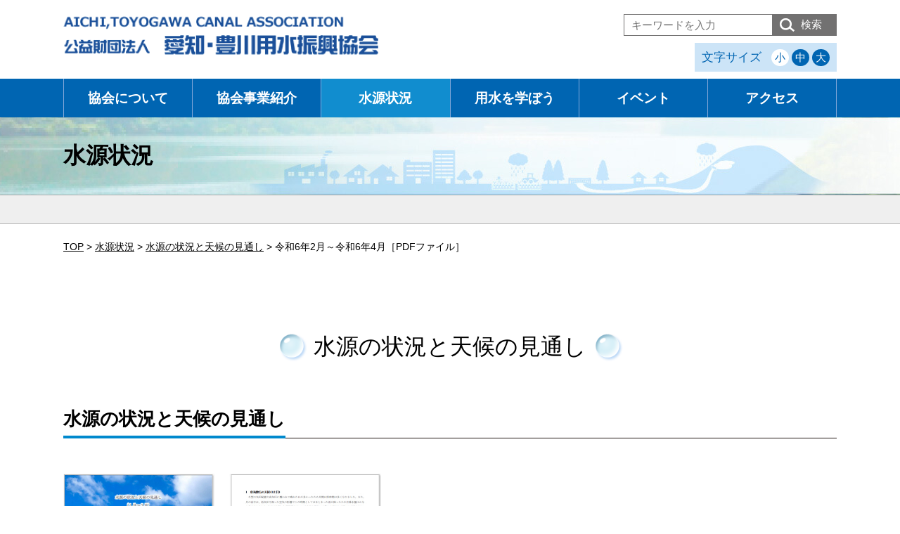

--- FILE ---
content_type: text/html; charset=UTF-8
request_url: https://www.aitoyo.or.jp/weather/%E4%BB%A4%E5%92%8C6%E5%B9%B42%E6%9C%88%EF%BD%9E%E4%BB%A4%E5%92%8C6%E5%B9%B44%E6%9C%88%EF%BC%BBpdf%E3%83%95%E3%82%A1%E3%82%A4%E3%83%AB%EF%BC%BD/
body_size: 8396
content:

<!DOCTYPE html>
<html dir="ltr" lang="ja">
<head>
<!-- Global site tag (gtag.js) - Google Analytics -->
<script async src="https://www.googletagmanager.com/gtag/js?id=UA-180444153-1"></script>
<script>
  window.dataLayer = window.dataLayer || [];
  function gtag(){dataLayer.push(arguments);}
  gtag('js', new Date());

  gtag('config', 'UA-180444153-1');
</script>
<!-- Google tag (gtag.js) -->
<script async src="https://www.googletagmanager.com/gtag/js?id=G-E2C2LJCYF0"></script>
<script>
  window.dataLayer = window.dataLayer || [];
  function gtag(){dataLayer.push(arguments);}
  gtag('js', new Date());

  gtag('config', 'G-E2C2LJCYF0');
</script>

<meta charset="UTF-8">
<meta name="viewport" content="width=device-width">
<meta name="format-detection" content="telephone=no">
<meta name="description" content="木曽川水系、豊川水系及び矢作川水系における愛知県の農業用水、水道用水及び工業用水を供給する幹線水路等施設の配水操作、維持管理及び調査研究業務を通じて得た水管理に関する技術を活用することにより、用水の適正利用に関する広報啓発及び用水の安定供給を確保するための事業を行い、地域社会の健全な発展に寄与することを目的とする。">
<meta name="keywords" content="公益財団法人 愛知・豊川用水振興協会,あいとよ,あいとよネット,用水,用水施設,水,ダム,貯水量,愛知用水,豊川用水,愛知豊川">
<!--[if lt IE 9]>
			<script src="https://www.aitoyo.or.jp/cms/wp-content/themes/aitoyo/js/html5.js"></script>
			<script src="https://www.aitoyo.or.jp/cms/wp-content/themes/aitoyo/js/css3-mediaqueries.js"></script>
		<![endif]-->
<link rel="icon" type="image/x-icon" href="https://www.aitoyo.or.jp/favicon.ico">
<link rel="apple-touch-icon" href="https://www.aitoyo.or.jp/apple-touch-icon.png">
<title>令和6年2月～令和6年4月［PDFファイル］ &#8211; あいとよネット │ 公益財団法人　愛知・豊川用水振興協会</title>
<meta name='robots' content='max-image-preview:large' />
<link rel='dns-prefetch' href='//s.w.org' />
		<script type="text/javascript">
			window._wpemojiSettings = {"baseUrl":"https:\/\/s.w.org\/images\/core\/emoji\/13.1.0\/72x72\/","ext":".png","svgUrl":"https:\/\/s.w.org\/images\/core\/emoji\/13.1.0\/svg\/","svgExt":".svg","source":{"concatemoji":"https:\/\/www.aitoyo.or.jp\/cms\/wp-includes\/js\/wp-emoji-release.min.js?ver=5.8.12"}};
			!function(e,a,t){var n,r,o,i=a.createElement("canvas"),p=i.getContext&&i.getContext("2d");function s(e,t){var a=String.fromCharCode;p.clearRect(0,0,i.width,i.height),p.fillText(a.apply(this,e),0,0);e=i.toDataURL();return p.clearRect(0,0,i.width,i.height),p.fillText(a.apply(this,t),0,0),e===i.toDataURL()}function c(e){var t=a.createElement("script");t.src=e,t.defer=t.type="text/javascript",a.getElementsByTagName("head")[0].appendChild(t)}for(o=Array("flag","emoji"),t.supports={everything:!0,everythingExceptFlag:!0},r=0;r<o.length;r++)t.supports[o[r]]=function(e){if(!p||!p.fillText)return!1;switch(p.textBaseline="top",p.font="600 32px Arial",e){case"flag":return s([127987,65039,8205,9895,65039],[127987,65039,8203,9895,65039])?!1:!s([55356,56826,55356,56819],[55356,56826,8203,55356,56819])&&!s([55356,57332,56128,56423,56128,56418,56128,56421,56128,56430,56128,56423,56128,56447],[55356,57332,8203,56128,56423,8203,56128,56418,8203,56128,56421,8203,56128,56430,8203,56128,56423,8203,56128,56447]);case"emoji":return!s([10084,65039,8205,55357,56613],[10084,65039,8203,55357,56613])}return!1}(o[r]),t.supports.everything=t.supports.everything&&t.supports[o[r]],"flag"!==o[r]&&(t.supports.everythingExceptFlag=t.supports.everythingExceptFlag&&t.supports[o[r]]);t.supports.everythingExceptFlag=t.supports.everythingExceptFlag&&!t.supports.flag,t.DOMReady=!1,t.readyCallback=function(){t.DOMReady=!0},t.supports.everything||(n=function(){t.readyCallback()},a.addEventListener?(a.addEventListener("DOMContentLoaded",n,!1),e.addEventListener("load",n,!1)):(e.attachEvent("onload",n),a.attachEvent("onreadystatechange",function(){"complete"===a.readyState&&t.readyCallback()})),(n=t.source||{}).concatemoji?c(n.concatemoji):n.wpemoji&&n.twemoji&&(c(n.twemoji),c(n.wpemoji)))}(window,document,window._wpemojiSettings);
		</script>
		<style type="text/css">
img.wp-smiley,
img.emoji {
	display: inline !important;
	border: none !important;
	box-shadow: none !important;
	height: 1em !important;
	width: 1em !important;
	margin: 0 .07em !important;
	vertical-align: -0.1em !important;
	background: none !important;
	padding: 0 !important;
}
</style>
	<link rel='stylesheet' id='wp-block-library-css'  href='https://www.aitoyo.or.jp/cms/wp-includes/css/dist/block-library/style.min.css?ver=5.8.12' type='text/css' media='all' />
<link rel='stylesheet' id='contact-form-7-css'  href='https://www.aitoyo.or.jp/cms/wp-content/plugins/contact-form-7/includes/css/styles.css?ver=5.2.1' type='text/css' media='all' />
<link rel='stylesheet' id='contact-form-7-confirm-css'  href='https://www.aitoyo.or.jp/cms/wp-content/plugins/contact-form-7-add-confirm/includes/css/styles.css?ver=5.1' type='text/css' media='all' />
<link rel='stylesheet' id='wp-pagenavi-css'  href='https://www.aitoyo.or.jp/cms/wp-content/plugins/wp-pagenavi/pagenavi-css.css?ver=2.70' type='text/css' media='all' />
<link rel='stylesheet' id='reset-css'  href='https://www.aitoyo.or.jp/cms/wp-content/themes/aitoyo/css/reset.css?ver=5.8.12' type='text/css' media='all' />
<link rel='stylesheet' id='common-style-css'  href='https://www.aitoyo.or.jp/cms/wp-content/themes/aitoyo/css/common.css?ver=5.8.12' type='text/css' media='all' />
<link rel='stylesheet' id='layout_pc-css'  href='https://www.aitoyo.or.jp/cms/wp-content/themes/aitoyo/css/layout_pc.css?241113&#038;ver=5.8.12' type='text/css' media='all' />
<link rel='stylesheet' id='layout_sp-css'  href='https://www.aitoyo.or.jp/cms/wp-content/themes/aitoyo/css/layout_sp.css?ver=5.8.12' type='text/css' media='all' />
<link rel='stylesheet' id='layout_tablet-css'  href='https://www.aitoyo.or.jp/cms/wp-content/themes/aitoyo/css/layout_tablet.css?ver=5.8.12' type='text/css' media='all' />
<link rel='stylesheet' id='layout_print-css'  href='https://www.aitoyo.or.jp/cms/wp-content/themes/aitoyo/css/layout_print.css?ver=5.8.12' type='text/css' media='all' />
<link rel='stylesheet' id='snippets-css'  href='https://www.aitoyo.or.jp/cms/wp-content/themes/aitoyo/css/snippets.css?240919&#038;ver=5.8.12' type='text/css' media='all' />
<link rel='stylesheet' id='page-fountainhead-css'  href='https://www.aitoyo.or.jp/cms/wp-content/themes/aitoyo/css/page-fountainhead.css?ver=5.8.12' type='text/css' media='all' />
<link rel='stylesheet' id='tablepress-default-css'  href='https://www.aitoyo.or.jp/cms/wp-content/plugins/tablepress/css/default.min.css?ver=1.11' type='text/css' media='all' />
<script type='text/javascript' src='https://www.aitoyo.or.jp/cms/wp-includes/js/jquery/jquery.min.js?ver=3.6.0' id='jquery-core-js'></script>
<script type='text/javascript' src='https://www.aitoyo.or.jp/cms/wp-includes/js/jquery/jquery-migrate.min.js?ver=3.3.2' id='jquery-migrate-js'></script>
<script type='text/javascript' src='https://www.aitoyo.or.jp/cms/wp-content/themes/aitoyo/js/import.js?ver=5.8.12' id='import-js'></script>
<link rel="https://api.w.org/" href="https://www.aitoyo.or.jp/wp-json/" /><link rel="alternate" type="application/json" href="https://www.aitoyo.or.jp/wp-json/wp/v2/weather/7780" /><link rel="EditURI" type="application/rsd+xml" title="RSD" href="https://www.aitoyo.or.jp/cms/xmlrpc.php?rsd" />
<link rel="wlwmanifest" type="application/wlwmanifest+xml" href="https://www.aitoyo.or.jp/cms/wp-includes/wlwmanifest.xml" /> 
<meta name="generator" content="WordPress 5.8.12" />
<link rel="canonical" href="https://www.aitoyo.or.jp/weather/%e4%bb%a4%e5%92%8c6%e5%b9%b42%e6%9c%88%ef%bd%9e%e4%bb%a4%e5%92%8c6%e5%b9%b44%e6%9c%88%ef%bc%bbpdf%e3%83%95%e3%82%a1%e3%82%a4%e3%83%ab%ef%bc%bd/" />
<link rel='shortlink' href='https://www.aitoyo.or.jp/?p=7780' />
<link rel="alternate" type="application/json+oembed" href="https://www.aitoyo.or.jp/wp-json/oembed/1.0/embed?url=https%3A%2F%2Fwww.aitoyo.or.jp%2Fweather%2F%25e4%25bb%25a4%25e5%2592%258c6%25e5%25b9%25b42%25e6%259c%2588%25ef%25bd%259e%25e4%25bb%25a4%25e5%2592%258c6%25e5%25b9%25b44%25e6%259c%2588%25ef%25bc%25bbpdf%25e3%2583%2595%25e3%2582%25a1%25e3%2582%25a4%25e3%2583%25ab%25ef%25bc%25bd%2F" />
<link rel="alternate" type="text/xml+oembed" href="https://www.aitoyo.or.jp/wp-json/oembed/1.0/embed?url=https%3A%2F%2Fwww.aitoyo.or.jp%2Fweather%2F%25e4%25bb%25a4%25e5%2592%258c6%25e5%25b9%25b42%25e6%259c%2588%25ef%25bd%259e%25e4%25bb%25a4%25e5%2592%258c6%25e5%25b9%25b44%25e6%259c%2588%25ef%25bc%25bbpdf%25e3%2583%2595%25e3%2582%25a1%25e3%2582%25a4%25e3%2583%25ab%25ef%25bc%25bd%2F&#038;format=xml" />
</head>
<body data-rsssl=1 id="fountainhead-weather" class="fountainhead">


<div id="top">
	<ul id="sp-menu" class="sp">
		<li id="toggle" class="menu"> <a href="#"> <span class="icon"></span></a> </li>
		<li class="mail"> <a href="https://www.aitoyo.or.jp/contact/"> <span class="icon"></span></a> </li>
	</ul>
</div>
<!-- /top -->
<div id="md-site">
<header id="header" class="container">
	<div class="container-inner clearfix">
		<div class="primary clearfix">
			<h1 class="h-logo"> <a href="https://www.aitoyo.or.jp"> <img src="https://www.aitoyo.or.jp/cms/wp-content/themes/aitoyo/images/common/h-logo.png" width="450" height="60" alt="公益財団法人　愛知・豊川用水振興協会"></a> </h1>
			<!-- h-logo --> 
		</div>
		<!-- primary -->
		<div class="secondary clearfix">
			<div class="h-search">
				<form method="get" id="searchform" action="https://www.aitoyo.or.jp">
					<input class="box" type="text" value="" name="s" id="s" placeholder="キーワードを入力"/>
					<button class="box" type="submit">検索</button>
				</form>
			</div>
			<dl id="fontsize" class="clearfix">
				<dt>文字サイズ</dt>
				<dd class="small"><span class="changebtn">小</span></dd>
				<dd class="default"><span class="changebtn">中</span></dd>
				<dd class="large"><span  class="changebtn">大</span></dd>
			</dl>
			<!--<p class="h-contact"> <a href="https://www.aitoyo.or.jp/contact/">お問い合わせ</a></p>-->
		</div>
		<!-- secondary --> 
	</div>
</header>
<!-- /header -->
<div id="nav" class="container">
	<div class="container-inner">
		<ul id="pc-nav" class="clearfix">
			<!-- <li class="home"><a href="https://www.aitoyo.or.jp/">トップ</a></li> -->
			<li class="about parent"><a href="https://www.aitoyo.or.jp/about/">協会について</a>
				<ul class="child">
					<li class="about-greeting"><a href="https://www.aitoyo.or.jp/about/greeting/">理事長挨拶</a></li>
					<li class="about-greeting"><a href="https://www.aitoyo.or.jp/about/greeting#outline">概要・沿革</a></li>
					<li class="about-organization"><a href="https://www.aitoyo.or.jp/about/organization/">組織・所在地</a></li>
					<li class="about-provision"><a href="https://www.aitoyo.or.jp/about/caractor/">協会キャラクター</a></li>
					<li class="about-summary"><a href="https://www.aitoyo.or.jp/about/summary/">概要書・情報公開</a></li>
				</ul>
			</li>
			<li class="business parent"><a href="https://www.aitoyo.or.jp/business/">協会事業紹介</a>
				<ul class="child">
					<li class="business-public-good"><a href="https://www.aitoyo.or.jp/business/public-good/">公益目的事業・収益事業</a></li>
					<li class="business-publication"><a href="https://www.aitoyo.or.jp/business/publication/">協会刊行物</a></li>
					<li class="business-workshop"><a href="https://www.aitoyo.or.jp/workshop/">オンライン講習会</a></li>
				</ul>
			</li>
			<li class="fountainhead parent"><a href="https://www.aitoyo.or.jp/fountainhead/">水源状況</a>
				<ul class="child">
					<li class="fountainhead-dam"><a href="https://www.aitoyo.or.jp/fountainhead/dam/">ダム貯水率</a></li>
					<li class="fountainhead-precipitation"><a target="_blank" href="https://www.aitoyo.or.jp/cms/wp-content/uploads/2024/04/suigen-1.pdf">ダム地点降水量</a></li>
					<li class="fountainhead-volume"><a href="https://www.aitoyo.or.jp/volume/">ダム貯水量曲線</a></li>
					<li class="fountainhead-weather"><a href="https://www.aitoyo.or.jp/weather/">水源の状況と天候の見通し</a></li>
				</ul>
			</li>
			<li class="learning parent"><a href="https://www.aitoyo.or.jp/learning/">用水を学ぼう</a>
				<ul class="child">
					<li class="learning-what"><a href="https://www.aitoyo.or.jp/learning/what/">用水ってなあに？</a></li>
					<li class="learning-aichi"><a href="https://www.aitoyo.or.jp/learning/aichi/">愛知用水</a></li>
					<li class="learning-toyogawa"><a href="https://www.aitoyo.or.jp/learning/toyogawa/">豊川用水</a></li>
					<li class="learning-yahagigawa"><a href="https://www.aitoyo.or.jp/learning/yahagigawa/">矢作川用水・矢作川総合用水</a></li>
					<li class="learning-movie"><a href="https://www.aitoyo.or.jp/learning/movie/">動画学習</a></li>
					<li class="learning-library"><a href="https://www.aitoyo.or.jp/learning/library/">見る、読む、語る　愛知用水</a></li>
					<li class="learning-library"><a href="https://www.aitoyo.or.jp/kentei/">ダム検定</a></li>
				</ul>
			</li>
			<li class="event parent"><a href="https://www.aitoyo.or.jp/event/">イベント</a>
				<ul class="child">
					<li class="event-exhibition"><a href="https://www.aitoyo.or.jp/event/exhibition/">あいちの農業用水展</a></li>
					<li class="event-tour"><a href="https://www.aitoyo.or.jp/event/tour/">愛知用水 水のふるさと探訪ツアー</a></li>
					<li class="event-exchange"><a href="https://www.aitoyo.or.jp/event/exchange/">豊川用水上下流交流事業</a></li>
					<li class="event-goods"><a href="https://www.aitoyo.or.jp/event/goods/">グッズ紹介</a></li>
					<li class="event-60th"><a href="https://www.aitoyo.or.jp/event/60th/">愛知用水通水60周年記念事業</a></li>
					<li class="event-60th"><a href="https://www.aitoyo.or.jp/event/60th/">愛知用水通水60周年記念事業</a></li>
					<li class="event-topics"><a href="https://www.aitoyo.or.jp/event/topics/">トピックス</a></li>
				</ul>
			</li>
			<li class="access"><a href="https://www.aitoyo.or.jp/access/">アクセス</a></li>
		</ul>
	</div>
</div>
<!-- /nav -->
	<div id="title" class="container">
		<div class="container-inner">
			<h1 class="title">
									水源状況
							</h1>
		</div>
	</div>
	<!-- /title -->
	<div id="subnav" class="container">
		<div class="container-inner">
						</div>
	</div>
	<!-- /subnav -->
<div id="content" class="container">
<div id="c-wrapper" class="clearfix">
<div class="container-inner clearfix">
				<!--<div id="breadcrumb" class="section">
					<ol itemscope itemtype="http://schema.org/BreadcrumbList">
						<li itemprop="itemListElement" itemscope itemtype="http://schema.org/ListItem"> <a itemscope itemtype="http://schema.org/Thing" itemprop="item" href="https://www.aitoyo.or.jp/"> <span itemprop="name">HOME</span> </a> &gt;
							<meta itemprop="position" content="1"../>
						</li>
						<li itemprop="itemListElement" itemscope itemtype="http://schema.org/ListItem"> <a itemscope itemtype="http://schema.org/Thing" itemprop="item" href="https://www.aitoyo.or.jp/about/"> <span itemprop="name">親ページ</span> </a> &gt;
							<meta itemprop="position" content="2"../>
						</li>
						<li itemprop="itemListElement" itemscope itemtype="http://schema.org/ListItem" class="on"> <span itemscope itemtype="http://schema.org/Thing" itemprop="item"> <span itemprop="name">子ページ</span> </span>
							<meta itemprop="position" content="3"../>
						</li>
					</ol>
				</div>
				<!-- breadcrumb -->
				<div id="breadcrumb" class="section" typeof="BreadcrumbList" vocab="https://schema.org/">
					<!-- Breadcrumb NavXT 6.5.0 -->
<span property="itemListElement" typeof="ListItem"><a property="item" typeof="WebPage" title="トップページへ" href="https://www.aitoyo.or.jp" class="home" ><span property="name">TOP</span></a><meta property="position" content="1"></span> &gt; <span property="itemListElement" typeof="ListItem"><a property="item" typeof="WebPage" title="Go to 水源状況." href="https://www.aitoyo.or.jp/fountainhead/" class="weather-root post post-weather" ><span property="name">水源状況</span></a><meta property="position" content="2"></span> &gt; <span property="itemListElement" typeof="ListItem"><a property="item" typeof="WebPage" title="Go to 水源の状況と天候の見通し." href="https://www.aitoyo.or.jp/weather/" class="post post-weather-archive" ><span property="name">水源の状況と天候の見通し</span></a><meta property="position" content="3"></span> &gt; <span property="itemListElement" typeof="ListItem"><span property="name" class="post post-weather current-item">令和6年2月～令和6年4月［PDFファイル］</span><meta property="url" content="https://www.aitoyo.or.jp/weather/%e4%bb%a4%e5%92%8c6%e5%b9%b42%e6%9c%88%ef%bd%9e%e4%bb%a4%e5%92%8c6%e5%b9%b44%e6%9c%88%ef%bc%bbpdf%e3%83%95%e3%82%a1%e3%82%a4%e3%83%ab%ef%bc%bd/"><meta property="position" content="4"></span>				</div>
<section id="forecast" class="section">
	<h2 class="title-level01"><span class="inner">水源の状況と天候の見通し</span></h2>
	<div id="desc" class="section-s">
		<h3 class="title-level02"><span class="inner">水源の状況と天候の見通し</span></h3>
		<p class="image"><img src="https://www.aitoyo.or.jp/cms/wp-content/themes/aitoyo/images/fountainhead/volume/desc-image.jpg" width="452" height="302" alt="" /></p>
		<p class="text">目次<br />
			1 東海地方の天候<br />
			2 ダム地点の降水量<br />
			3 水源の状況と天候の見通し<br />
			(1)水源の状況<br />
			(2)東海地方の3か月予報</p>
	</div>
	<div class="section-s">
		<ul class="archive-list clearfix">
						
			<li class="clearfix">
				<h4 class="title">2026年</h4>
				<ul class="file-list">
																				<li><a href="https://www.aitoyo.or.jp/cms/wp-content/uploads/2026/01/yohouR8.1-3.pdf" target="_blank">
						令和8年1月～令和8年3月［PDFファイル］						</a></li>
														</ul>
			</li>
						
			<li class="clearfix">
				<h4 class="title">2025年</h4>
				<ul class="file-list">
																				<li><a href="https://www.aitoyo.or.jp/cms/wp-content/uploads/2025/12/yohouR7.12-R8.2.pdf" target="_blank">
						令和7年12月～令和8年2月［PDFファイル］						</a></li>
										<li><a href="https://www.aitoyo.or.jp/cms/wp-content/uploads/2025/11/yohouR7.11-R8.1.pdf" target="_blank">
						令和7年11月～令和8年1月［PDFファイル］						</a></li>
										<li><a href="https://www.aitoyo.or.jp/cms/wp-content/uploads/2025/10/yohouR7.10-12.pdf" target="_blank">
						令和7年10月～令和7年12月［PDFファイル］						</a></li>
										<li><a href="https://www.aitoyo.or.jp/cms/wp-content/uploads/2025/09/yohouR7.9-11.pdf" target="_blank">
						令和7年9月～令和7年11月［PDFファイル］						</a></li>
										<li><a href="https://www.aitoyo.or.jp/cms/wp-content/uploads/2025/08/yohouR7.8-10.pdf" target="_blank">
						令和7年8月～令和7年10月［PDFファイル］						</a></li>
										<li><a href="https://www.aitoyo.or.jp/cms/wp-content/uploads/2025/07/yohouR7.7-9.pdf" target="_blank">
						令和7年7月～令和7年9月［PDFファイル］						</a></li>
										<li><a href="https://www.aitoyo.or.jp/cms/wp-content/uploads/2025/06/yohouR7.6-8.pdf" target="_blank">
						令和7年6月～令和7年8月［PDFファイル］						</a></li>
										<li><a href="https://www.aitoyo.or.jp/cms/wp-content/uploads/2025/05/yohouR7.5-7.pdf" target="_blank">
						令和7年5月～令和7年7月［PDFファイル］						</a></li>
										<li><a href="https://www.aitoyo.or.jp/cms/wp-content/uploads/2025/04/yohouR7.4-6.pdf" target="_blank">
						令和7年4月～令和7年6月［PDFファイル］						</a></li>
										<li><a href="https://www.aitoyo.or.jp/cms/wp-content/uploads/2025/03/yohouR7.3-5.pdf" target="_blank">
						令和7年3月～令和7年5月［PDFファイル］						</a></li>
										<li><a href="https://www.aitoyo.or.jp/cms/wp-content/uploads/2025/02/yohouR7.2-4.pdf" target="_blank">
						令和7年2月～令和7年4月［PDFファイル］						</a></li>
										<li><a href="https://www.aitoyo.or.jp/cms/wp-content/uploads/2025/01/yohouR7.1-3.pdf" target="_blank">
						令和7年1月～令和7年3月［PDFファイル］						</a></li>
														</ul>
			</li>
						
			<li class="clearfix">
				<h4 class="title">2024年</h4>
				<ul class="file-list">
																				<li><a href="https://www.aitoyo.or.jp/cms/wp-content/uploads/2024/12/yohouR6.12-2.pdf" target="_blank">
						令和6年12月～令和7年2月［PDFファイル］						</a></li>
										<li><a href="https://www.aitoyo.or.jp/cms/wp-content/uploads/2024/11/yohouR6.11-1.pdf" target="_blank">
						令和6年11月～令和7年1月［PDFファイル］						</a></li>
										<li><a href="https://www.aitoyo.or.jp/cms/wp-content/uploads/2024/10/yohouR6.10-12.pdf" target="_blank">
						令和6年10月～令和6年12月［PDFファイル］						</a></li>
										<li><a href="https://www.aitoyo.or.jp/cms/wp-content/uploads/2024/09/yohouR6.9-11.pdf" target="_blank">
						令和6年9月～令和6年11月［PDFファイル］						</a></li>
										<li><a href="https://www.aitoyo.or.jp/cms/wp-content/uploads/2024/08/yohouR6.8-10.pdf" target="_blank">
						令和6年8月～令和6年10月［PDFファイル］						</a></li>
										<li><a href="https://www.aitoyo.or.jp/cms/wp-content/uploads/2024/07/yohouR6.7-9.pdf" target="_blank">
						令和6年7月～令和6年9月［PDFファイル］						</a></li>
										<li><a href="https://www.aitoyo.or.jp/cms/wp-content/uploads/2024/06/yohouR6.6-8.pdf" target="_blank">
						令和6年6月～令和6年8月［PDFファイル］						</a></li>
										<li><a href="https://www.aitoyo.or.jp/cms/wp-content/uploads/2024/05/yohouR6.5-7.pdf" target="_blank">
						令和6年5月～令和6年7月［PDFファイル］						</a></li>
										<li><a href="https://www.aitoyo.or.jp/cms/wp-content/uploads/2024/04/yohouR6.4-6.pdf" target="_blank">
						令和6年4月～令和6年6月［PDFファイル］						</a></li>
										<li><a href="https://www.aitoyo.or.jp/cms/wp-content/uploads/2024/03/yohouR6.3-5.pdf" target="_blank">
						令和6年3月～令和6年5月［PDFファイル］						</a></li>
										<li><a href="https://www.aitoyo.or.jp/cms/wp-content/uploads/2024/02/yohouR6.2-4.pdf" target="_blank">
						令和6年2月～令和6年4月［PDFファイル］						</a></li>
										<li><a href="https://www.aitoyo.or.jp/cms/wp-content/uploads/2024/02/yohouR6.1-3.pdf" target="_blank">
						令和6年1月～令和6年3月［PDFファイル］						</a></li>
														</ul>
			</li>
						
			<li class="clearfix">
				<h4 class="title">2023年</h4>
				<ul class="file-list">
																				<li><a href="https://www.aitoyo.or.jp/cms/wp-content/uploads/2023/12/yohouR5.12-2.pdf" target="_blank">
						令和5年12月～令和6年2月［PDFファイル］						</a></li>
										<li><a href="https://www.aitoyo.or.jp/cms/wp-content/uploads/2023/11/yohouR5.11-1.pdf" target="_blank">
						令和5年11月～令和6年1月［PDFファイル］						</a></li>
										<li><a href="https://www.aitoyo.or.jp/cms/wp-content/uploads/2023/10/yohouR5.10-12.pdf" target="_blank">
						令和5年10月～令和5年12月［PDFファイル］						</a></li>
										<li><a href="https://www.aitoyo.or.jp/cms/wp-content/uploads/2023/09/yohouR5.9-11.pdf" target="_blank">
						令和5年9月～令和5年11月［PDFファイル］						</a></li>
										<li><a href="https://www.aitoyo.or.jp/cms/wp-content/uploads/2023/08/yohouR5.8-10.pdf" target="_blank">
						令和5年8月～令和5年10月［PDFファイル］						</a></li>
										<li><a href="https://www.aitoyo.or.jp/cms/wp-content/uploads/2023/07/yohouR5.7-9.pdf" target="_blank">
						令和5年7月～令和5年9月［PDFファイル］						</a></li>
										<li><a href="https://www.aitoyo.or.jp/cms/wp-content/uploads/2023/06/yohouR5.6-8.pdf" target="_blank">
						令和5年6月～令和5年8月［PDFファイル］						</a></li>
										<li><a href="https://www.aitoyo.or.jp/cms/wp-content/uploads/2023/05/yohouR5.5-7.pdf" target="_blank">
						令和5年5月～令和5年7月［PDFファイル］						</a></li>
										<li><a href="https://www.aitoyo.or.jp/cms/wp-content/uploads/2023/04/yohouR5.4-6.pdf" target="_blank">
						令和5年4月～令和5年6月［PDFファイル］						</a></li>
										<li><a href="https://www.aitoyo.or.jp/cms/wp-content/uploads/2023/03/yohouR5.3-5.pdf" target="_blank">
						令和5年3月～令和5年5月［PDFファイル］						</a></li>
										<li><a href="https://www.aitoyo.or.jp/cms/wp-content/uploads/2023/02/yohouR5.2-4.pdf" target="_blank">
						令和5年2月～令和5年4月［PDFファイル］						</a></li>
										<li><a href="https://www.aitoyo.or.jp/cms/wp-content/uploads/2023/01/yohouR5.1-3.pdf" target="_blank">
						令和5年1月～令和5年3月［PDFファイル］						</a></li>
														</ul>
			</li>
						
			<li class="clearfix">
				<h4 class="title">2022年</h4>
				<ul class="file-list">
																				<li><a href="https://www.aitoyo.or.jp/cms/wp-content/uploads/2022/12/yohouR4.12-2.pdf" target="_blank">
						令和4年12月～令和5年2月［PDFファイル］						</a></li>
										<li><a href="https://www.aitoyo.or.jp/cms/wp-content/uploads/2022/11/yohouR4.11-1.pdf" target="_blank">
						令和4年11月～令和5年1月［PDFファイル］						</a></li>
										<li><a href="https://www.aitoyo.or.jp/cms/wp-content/uploads/2022/10/yohouR4.10-12.pdf" target="_blank">
						令和4年10月～令和4年12月［PDFファイル］						</a></li>
										<li><a href="https://www.aitoyo.or.jp/cms/wp-content/uploads/2022/09/yohouR4.9-11.pdf" target="_blank">
						令和4年9月～令和4年11月［PDFファイル］						</a></li>
										<li><a href="https://www.aitoyo.or.jp/cms/wp-content/uploads/2022/08/yohouR4.8-10.pdf" target="_blank">
						令和4年8月～令和4年10月［PDFファイル］						</a></li>
										<li><a href="https://www.aitoyo.or.jp/cms/wp-content/uploads/2022/07/yohouR4.7-9.pdf" target="_blank">
						令和4年7月～令和4年9月［PDFファイル］						</a></li>
										<li><a href="https://www.aitoyo.or.jp/cms/wp-content/uploads/2022/06/yohouR4.6-8.pdf" target="_blank">
						令和4年6月～令和4年8月［PDFファイル］						</a></li>
										<li><a href="https://www.aitoyo.or.jp/cms/wp-content/uploads/2022/05/yohouR4.5-7.pdf" target="_blank">
						令和4年5月～令和4年7月［PDFファイル］						</a></li>
										<li><a href="https://www.aitoyo.or.jp/cms/wp-content/uploads/2022/04/yohouR4.4-6.pdf" target="_blank">
						令和4年4月～令和4年6月［PDFファイル］						</a></li>
										<li><a href="https://www.aitoyo.or.jp/cms/wp-content/uploads/2022/03/yohouR4.3-5.pdf" target="_blank">
						令和4年3月～令和4年5月［PDFファイル］						</a></li>
										<li><a href="https://www.aitoyo.or.jp/cms/wp-content/uploads/2022/02/yohouR4.2-4.pdf" target="_blank">
						令和4年2月～令和4年4月［PDFファイル］						</a></li>
										<li><a href="https://www.aitoyo.or.jp/cms/wp-content/uploads/2022/01/yohouR4.1-3.pdf" target="_blank">
						令和4年1月～令和4年3月［PDFファイル］						</a></li>
														</ul>
			</li>
						
			<li class="clearfix">
				<h4 class="title">2021年</h4>
				<ul class="file-list">
																				<li><a href="https://www.aitoyo.or.jp/cms/wp-content/uploads/2021/12/yohouR3.12-2.pdf" target="_blank">
						令和3年12月～令和4年2月［PDFファイル］						</a></li>
										<li><a href="https://www.aitoyo.or.jp/cms/wp-content/uploads/2021/11/yohouR3.11-1.pdf" target="_blank">
						令和3年11月～令和4年1月［PDFファイル］						</a></li>
										<li><a href="https://www.aitoyo.or.jp/cms/wp-content/uploads/2021/10/yohouR3.10-12.pdf" target="_blank">
						令和3年10月～令和3年12月［PDFファイル］						</a></li>
										<li><a href="https://www.aitoyo.or.jp/cms/wp-content/uploads/2021/09/yohouR3.9-11.pdf" target="_blank">
						令和3年9月～令和3年11月［PDFファイル］						</a></li>
										<li><a href="https://www.aitoyo.or.jp/cms/wp-content/uploads/2021/08/yohouR3.8-10.pdf" target="_blank">
						令和3年8月～令和3年10月［PDFファイル］						</a></li>
										<li><a href="https://www.aitoyo.or.jp/cms/wp-content/uploads/2021/07/yohouR3.7-9.pdf" target="_blank">
						令和3年7月～令和3年9月［PDFファイル］						</a></li>
										<li><a href="https://www.aitoyo.or.jp/cms/wp-content/uploads/2021/06/yohouR3.6-8.pdf" target="_blank">
						令和3年6月～令和3年8月［PDFファイル］						</a></li>
										<li><a href="https://www.aitoyo.or.jp/cms/wp-content/uploads/2021/05/yohouR3.5-7.pdf" target="_blank">
						令和3年5月～令和3年7月［PDFファイル］						</a></li>
										<li><a href="https://www.aitoyo.or.jp/cms/wp-content/uploads/2021/04/yohouR3.4-6.pdf" target="_blank">
						令和3年4月～令和3年6月［PDFファイル］						</a></li>
										<li><a href="https://www.aitoyo.or.jp/cms/wp-content/uploads/2021/03/yohouR3.3-5-1.pdf" target="_blank">
						令和3年3月～令和3年5月［PDFファイル］						</a></li>
										<li><a href="https://www.aitoyo.or.jp/cms/wp-content/uploads/2021/02/yohouR3.2-4-1.pdf" target="_blank">
						令和3年2月～令和3年4月［PDFファイル］						</a></li>
										<li><a href="https://www.aitoyo.or.jp/cms/wp-content/uploads/2021/01/yohouR3.1-3.pdf" target="_blank">
						令和3年1月～令和3年3月［PDFファイル］						</a></li>
														</ul>
			</li>
						
			<li class="clearfix">
				<h4 class="title">2020年</h4>
				<ul class="file-list">
																				<li><a href="https://www.aitoyo.or.jp/cms/wp-content/uploads/2020/12/yohouR2.12-2.pdf" target="_blank">
						令和2年12月～令和3年2月 [PDFファイル]						</a></li>
										<li><a href="https://www.aitoyo.or.jp/cms/wp-content/uploads/2020/11/yohouR2.11-1.pdf" target="_blank">
						令和2年11月～令和3年1月 [PDFファイル]						</a></li>
										<li><a href="https://www.aitoyo.or.jp/cms/wp-content/uploads/2020/10/yohouR2.10-12.pdf" target="_blank">
						令和2年10月～令和2年12月 [PDFファイル]						</a></li>
										<li><a href="https://www.aitoyo.or.jp/cms/wp-content/uploads/2020/10/yohouR2.9-11.pdf" target="_blank">
						令和2年9月～令和2年11月 [PDFファイル]						</a></li>
										<li><a href="https://www.aitoyo.or.jp/cms/wp-content/uploads/2020/10/yohouR2.8-10.pdf" target="_blank">
						令和2年8月～令和2年10月 [PDFファイル]						</a></li>
										<li><a href="https://www.aitoyo.or.jp/cms/wp-content/uploads/2020/10/yohouR2.7-9.pdf" target="_blank">
						令和2年7月～令和2年9月 [PDFファイル]						</a></li>
										<li><a href="https://www.aitoyo.or.jp/cms/wp-content/uploads/2020/10/yohouR2.6-8.pdf" target="_blank">
						令和2年6月～令和2年8月 [PDFファイル]						</a></li>
										<li><a href="https://www.aitoyo.or.jp/cms/wp-content/uploads/2020/10/yohouR2.5-7.pdf" target="_blank">
						令和2年5月～令和2年7月 [PDFファイル]						</a></li>
										<li><a href="https://www.aitoyo.or.jp/cms/wp-content/uploads/2020/10/yohouR2.4-6.pdf" target="_blank">
						令和2年4月～令和2年6月 [PDFファイル]						</a></li>
										<li><a href="https://www.aitoyo.or.jp/cms/wp-content/uploads/2020/10/yohouR2.3-5.pdf" target="_blank">
						令和2年3月～令和2年5月 [PDFファイル]						</a></li>
										<li><a href="https://www.aitoyo.or.jp/cms/wp-content/uploads/2020/10/yohouR2.2-4.pdf" target="_blank">
						令和2年2月～令和2年4月 [PDFファイル]						</a></li>
										<li><a href="https://www.aitoyo.or.jp/cms/wp-content/uploads/2020/10/yohouR2.1-3.pdf" target="_blank">
						令和2年1月～令和2年3月 [PDFファイル]						</a></li>
														</ul>
			</li>
						
			<li class="clearfix">
				<h4 class="title">2019年</h4>
				<ul class="file-list">
																				<li><a href="https://www.aitoyo.or.jp/cms/wp-content/uploads/2020/10/yohouR1.12-2.pdf" target="_blank">
						令和元年12月～令和2年2月 [PDFファイル]						</a></li>
										<li><a href="https://www.aitoyo.or.jp/cms/wp-content/uploads/2020/10/yohouR1.11-1.pdf" target="_blank">
						令和元年11月～令和2年1月 [PDFファイル]						</a></li>
										<li><a href="https://www.aitoyo.or.jp/cms/wp-content/uploads/2020/10/yohouR1.10-12.pdf" target="_blank">
						令和元年10月～令和元年12月 [PDFファイル]						</a></li>
										<li><a href="https://www.aitoyo.or.jp/cms/wp-content/uploads/2020/10/yohouR1.9-11.pdf" target="_blank">
						令和元年9月～令和元年11月 [PDFファイル]						</a></li>
										<li><a href="https://www.aitoyo.or.jp/cms/wp-content/uploads/2020/10/yohouR1.8-10.pdf" target="_blank">
						令和元年8月～令和元年10月 [PDFファイル]						</a></li>
										<li><a href="https://www.aitoyo.or.jp/cms/wp-content/uploads/2020/10/yohouR1.7-9.pdf" target="_blank">
						令和元年7月～令和元年9月 [PDFファイル]						</a></li>
										<li><a href="https://www.aitoyo.or.jp/cms/wp-content/uploads/2020/10/yohouR1.6-8.pdf" target="_blank">
						令和元年6月～令和元年8月 [PDFファイル]						</a></li>
										<li><a href="https://www.aitoyo.or.jp/cms/wp-content/uploads/2020/10/yohou31.5-7.pdf" target="_blank">
						令和元年5月～令和元年7月 [PDFファイル]						</a></li>
										<li><a href="https://www.aitoyo.or.jp/cms/wp-content/uploads/2020/10/yohou31.4-6.pdf" target="_blank">
						平成31年4月～令和元年6月 [PDFファイル]						</a></li>
										<li><a href="https://www.aitoyo.or.jp/cms/wp-content/uploads/2020/10/yohou31.3-5.pdf" target="_blank">
						平成31年3月～令和元年5月 [PDFファイル]						</a></li>
										<li><a href="https://www.aitoyo.or.jp/cms/wp-content/uploads/2020/10/yohou31.2-4.pdf" target="_blank">
						平成31年2月～平成31年4月 [PDFファイル]						</a></li>
										<li><a href="https://www.aitoyo.or.jp/cms/wp-content/uploads/2020/10/yohou31.1-3.pdf" target="_blank">
						平成31年1月～平成31年3月 [PDFファイル]						</a></li>
														</ul>
			</li>
					</ul>
	</div>
</section>

			</div>
			<!-- container-inner -->

					</div>
		<!-- c-wrapper -->
		<p class="pagetop opacity"> <a href="#top"> <img src="https://www.aitoyo.or.jp/cms/wp-content/themes/aitoyo/images/common/pagetop.png" width="60" height="60" alt="ページトップへ戻る"> </a> </p>
	</div>
	<!-- /content -->
	<div id="footer" class="container">
		<div class="f-info">
			<div class="container-inner clearfix">
				<ul class="info-nav">
					<li><a href="https://www.aitoyo.or.jp/link/">リンク</a></li>
					<li><a href="https://www.aitoyo.or.jp/privacy/">プライバシーポリシー</a></li>
					<li><a href="https://www.aitoyo.or.jp/policy/">サイトポリシー</a></li>
				</ul>
			</div>
		</div>
		<div class="f-nav pc container-inner clearfix">
			<dl class="nav-list">
				<dt><a href="https://www.aitoyo.or.jp/about/">協会について</a></dt>
				<dd><a href="https://www.aitoyo.or.jp/about/greeting/">理事長挨拶・概要・沿革</a></dd>
				<dd><a href="https://www.aitoyo.or.jp/about/organization/">組織・所在地</a></dd>
				<dd><a href="https://www.aitoyo.or.jp/about/caractor/">協会キャラクター</a></dd>
				<dd><a href="https://www.aitoyo.or.jp/about/summary/">概要書・情報公開</a></dd>
				<dt><a href="https://www.aitoyo.or.jp/business/">協会事業紹介</a></dt>
				<dd><a href="https://www.aitoyo.or.jp/business/public-good/">公益目的事業・収益事業</a></dd>
				<dd><a href="https://www.aitoyo.or.jp/business/publication/">協会刊行物</a></dd>
				<dd><a href="https://www.aitoyo.or.jp/workshop/">オンライン講習会</a></dd>
			</dl>
			<dl class="nav-list">
				<dt><a href="https://www.aitoyo.or.jp/fountainhead/">水源状況</a></dt>
				<dd><a href="https://www.aitoyo.or.jp/fountainhead/dam/">ダム貯水率</a></dd>
				<dd><a target="_blank" href="https://www.aitoyo.or.jp/cms/wp-content/uploads/2024/04/suigen-1.pdf">ダム地点降水量</a></dd>
				<dd><a href="https://www.aitoyo.or.jp/volume/">ダム貯水量曲線</a></dd>
				<dd><a href="https://www.aitoyo.or.jp/weather/">水源の状況と天候の見通し</a></dd>
				<dt><a href="https://www.aitoyo.or.jp/cms/wp-content/uploads/2024/04/aichi-kisyou.pdf?20260202" target="_blank">愛知県内気象データ</a></dt>
				<dt class="mt0"><a href="https://www.jma.go.jp/bosai/map.html#6/37.69/136.499/&elem=temperature&pattern=P1M&term=0&contents=season" target="_blank">東海地方の季節予報</a></dt>
				<dt><a href="https://www.aitoyo.or.jp/learning/">用水を学ぼう</a></dt>
				<dd><a href="https://www.aitoyo.or.jp/learning/what/">用水ってなあに？</a></dd>
				<dd><a href="https://www.aitoyo.or.jp/learning/aichi/">愛知用水</a></dd>
				<dd><a href="https://www.aitoyo.or.jp/learning/toyogawa/">豊川用水</a></dd>
				<dd><a href="https://www.aitoyo.or.jp/learning/yahagigawa/">矢作川用水・矢作川総合用水</a></dd>
				<dd><a href="https://www.aitoyo.or.jp/learning/movie/">動画学習</a></dd>
				<dd><a href="https://www.aitoyo.or.jp/learning/library/">見る、読む、語る　愛知用水</a></dd>
				<dd><a href="https://www.aitoyo.or.jp/learning/kentei/">ダム検定</a></dd>
			</dl>
			<dl class="nav-list">
				<dt><a href="https://www.aitoyo.or.jp/event/">イベント紹介</a></dt>
				<dd><a href="https://www.aitoyo.or.jp/event/exhibition/">あいちの農業用水展</a></dd>
				<dd><a href="https://www.aitoyo.or.jp/event/tour/">愛知用水－水のふるさと探訪ツアー</a></dd>
				<dd><a href="https://www.aitoyo.or.jp/event/exchange/">豊川用水上下流交流事業</a></dd>
				<dd><a href="https://www.aitoyo.or.jp/event/goods/">グッズ紹介</a></dd>
				<dd><a href="https://www.aitoyo.or.jp/event/60th/">愛知用水通水60周年記念事業</a></dd>				
				<dt><a href="https://www.aitoyo.or.jp/disaster/">地震防災モニター</a></dt>
				<dd><a href="https://www.aitoyo.or.jp/disaster/monitor#role">地震防災モニターの役割</a></dd>
				<dd><a href="https://www.aitoyo.or.jp/disaster/monitor#detail">モニタリングの内容</a></dd>
				<dd><a href="https://www.aitoyo.or.jp/disaster/monitor#recruiting">モニター募集</a></dd>
				<dd><a href="https://www.aitoyo.or.jp/disaster/dispatch/">出動記録</a></dd>
				<dd><a href="https://www.aitoyo.or.jp/disaster/earthquake/">愛知県内の地震</a></dd>
			</dl>
			<ul class="nav-list">
				<li><a href="https://www.aitoyo.or.jp/utilization/">水路施設の利活用</a></li>
				<li><a href="https://www.aitoyo.or.jp/gallery/">フォトギャラリー</a></li>
				<li><a href="https://www.aitoyo.or.jp/folklore/">水にまつわる昔話</a></li>
			</ul>
			<ul class="nav-list">
				<li><a href="https://www.aitoyo.or.jp/access/">アクセス</a></li>
				<li><a href="https://www.aitoyo.or.jp/link/">リンク</a></li>
				<li><a href="https://www.aitoyo.or.jp/privacy/">プライバシーポリシー</a></li>
				<li><a href="https://www.aitoyo.or.jp/policy/">サイトポリシー</a></li>
			</ul>
		</div>
		<div class="f-nav sp container-inner clearfix">
			<ul class="nav-list">
				<li><a href="https://www.aitoyo.or.jp/about/">協会について</a></li>
				<li><a href="https://www.aitoyo.or.jp/business/">協会事業紹介</a></li>
				<li><a href="https://www.aitoyo.or.jp/learning/">用水を学ぼう</a></li>
				<li><a href="https://www.aitoyo.or.jp/event/">イベント紹介</a></li>
				<li><a href="https://www.aitoyo.or.jp/disaster/">地震防災モニター</a></li>
				<li><a href="https://www.aitoyo.or.jp/utilization/">水路施設の利活用</a></li>
				<li><a href="https://www.aitoyo.or.jp/gallery/">フォトギャラリー</a></li>
				<li><a href="https://www.aitoyo.or.jp/folklore/">水にまつわる昔話</a></li>
				<li><a href="https://www.aitoyo.or.jp/access/">アクセス</a></li>
				<li><a href="https://www.aitoyo.or.jp/contact/">お問い合わせ</a></li>
				<li><a href="https://www.aitoyo.or.jp/link/">リンク</a> </li>
				<li><a href="https://www.aitoyo.or.jp/privacy/">プライバシーポリシー</a> </li>
				<li><a href="https://www.aitoyo.or.jp/policy/">サイトポリシー</a> </li>
			</ul>
		</div>
		<div class="f-sign">
			<div class="container-inner clearfix">
				<div class="f-names">
					<p class="f-logo"> <a href="https://www.aitoyo.or.jp"> <img src="https://www.aitoyo.or.jp/cms/wp-content/themes/aitoyo/images/common/f-logo.png" width="450" height="48" alt="公益財団法人　愛知・豊川用水振興協会"> </a> </p>
					<p class="f-address">
						<span class="f-place">〒460-0001　<br class="sp" />名古屋市中区三の丸二丁目6-1<br class="sp" />（愛知県三の丸庁舎８F）</span><br />
						<span class="f-tel">TEL：<span class="tellink" data-number="052-961-8985">052-961-8985</span></span>
						<span class="f-fax">FAX：052-961-9255</span><br />
						<span class="f-mail">MAIL：<span class="mail"></span></span>
					</p>
				</div>
				<!-- f-names -->
			</div>
		</div>
		<!-- f-sign -->
		<div id="fbottom">
			<p class="copyright">Copyright &copy; All rights reserved.</p>
		</div>
		<!-- fbottom -->
	</div>
	<!-- /footer -->
</div>
<!-- /md-site -->
<div id="md-nav" class="sp">
	<ul id="sp-nav" class="clearfix">
		<li class="home"> <a href="https://www.aitoyo.or.jp/">トップページ</a> </li>
		<li class="about"> <span class="parent"><span>協会について</span></span>
			<ul class="child clearfix">
				<li class="about-index"> <a href="https://www.aitoyo.or.jp/about/">協会について</a> </li>
				<li class="about-greeting"> <a href="https://www.aitoyo.or.jp/about/greeting/">理事長挨拶</a> </li>
				<li class="about-organization"> <a href="https://www.aitoyo.or.jp/about/organization/">組織・所在地</a> </li>
				<li class="about-caractor"> <a href="https://www.aitoyo.or.jp/about/caractor/">協会キャラクター</a> </li>
				<li class="about-summary"> <a href="https://www.aitoyo.or.jp/about/summary/">概要書・情報公開</a> </li>
			</ul>
		</li>
		<!-- child -->
		<li class="business"> <span class="parent"><span>協会事業紹介</span></span>
			<ul class="child clearfix">
				<li class="business-index"> <a href="https://www.aitoyo.or.jp/business/">協会事業紹介</a> </li>
				<li class="business-public-good"> <a href="https://www.aitoyo.or.jp/business/public-good/">公益目的事業・収益事業</a> </li>
				<li class="business-publication"> <a href="https://www.aitoyo.or.jp/business/publication/">協会刊行物</a> </li>
				<li class="business-workshop"> <a href="https://www.aitoyo.or.jp/workshop/">オンライン講習会</a> </li>
			</ul>
		</li>
		<!-- child -->
		<li class="fountainhead"> <span class="parent"><span>水源状況</span></span>
			<ul class="child clearfix">
				<li class="fountainhead-index"> <a href="https://www.aitoyo.or.jp/fountainhead/">水源状況</a> </li>
				<li class="fountainhead-dam"> <a href="https://www.aitoyo.or.jp/fountainhead/dam/">ダム貯水率</a> </li>
				<li class="fountainhead-public-good"> <a href="https://www.aitoyo.or.jp/cms/wp-content/uploads/2020/10/precipitation.pdf" target="_blank">ダム地点降水量</a> </li>
				<li class="fountainhead-volume"> <a href="https://www.aitoyo.or.jp/business/volume/">ダム貯水量曲線</a> </li>
				<li class="fountainhead-weather"> <a href="https://www.aitoyo.or.jp/business/weather/">水源の状況と天候の見通し</a> </li>
			</ul>
		</li>
		<!-- child -->
		<li class="learning"> <span class="parent"><span>用水を学ぼう</span></span>
			<ul class="child clearfix">
				<li class="learning-index"> <a href="https://www.aitoyo.or.jp/learning/">用水を学ぼう</a> </li>
				<li class="learning-what"> <a href="https://www.aitoyo.or.jp/learning/what/">用水ってなあに？</a> </li>
				<li class="learning-aichi"> <a href="https://www.aitoyo.or.jp/learning/aichi/">愛知用水</a> </li>
				<li class="learning-toyogawa"> <a href="https://www.aitoyo.or.jp/learning/toyogawa/">豊川用水</a> </li>
				<li class="learning-yahagigawa"> <a href="https://www.aitoyo.or.jp/learning/yahagigawa/">矢作川利水総合</a> </li>
				<li class="learning-movie"> <a href="https://www.aitoyo.or.jp/learning/movie/">動画学習</a> </li>	
				<li class="learning-library"> <a href="https://www.aitoyo.or.jp/library/">見る、読む、語る　愛知用水</a> </li>		
				<li class="learning-kentei"> <a href="https://www.aitoyo.or.jp/kentei/">ダム検定</a> </li>		
				
			</ul>
		</li>
		<!-- child -->
		<li class="event"> <span class="parent"><span>イベント</span></span>
			<ul class="child clearfix">
				<li class="event-index"> <a href="https://www.aitoyo.or.jp/event/">イベント</a> </li>
				<li class="event-exhibition"> <a href="https://www.aitoyo.or.jp/event/exhibition/">あいちの農業用水展</a> </li>
				<li class="event-tour"> <a href="https://www.aitoyo.or.jp/event/tour/">愛知用水 水のふるさと探訪ツアー</a> </li>
				<li class="event-exchange"> <a href="https://www.aitoyo.or.jp/event/exchange/">豊川用水上下流交流事業</a> </li>
				<li class="event-goods"> <a href="https://www.aitoyo.or.jp/event/goods/">グッズ紹介</a> </li>
				<li class="event-60th"><a href="https://www.aitoyo.or.jp/event/60th/">愛知用水通水60周年記念事業</a></li>				
			</ul>
		</li>
		<!-- child -->
		<li class="access"> <a href="https://www.aitoyo.or.jp/access/">アクセス</a> </li>
	</ul>
</div>
<!-- /md-nav -->
<script type='text/javascript' id='contact-form-7-js-extra'>
/* <![CDATA[ */
var wpcf7 = {"apiSettings":{"root":"https:\/\/www.aitoyo.or.jp\/wp-json\/contact-form-7\/v1","namespace":"contact-form-7\/v1"}};
/* ]]> */
</script>
<script type='text/javascript' src='https://www.aitoyo.or.jp/cms/wp-content/plugins/contact-form-7/includes/js/scripts.js?ver=5.2.1' id='contact-form-7-js'></script>
<script type='text/javascript' src='https://www.aitoyo.or.jp/cms/wp-includes/js/jquery/jquery.form.min.js?ver=4.3.0' id='jquery-form-js'></script>
<script type='text/javascript' src='https://www.aitoyo.or.jp/cms/wp-content/plugins/contact-form-7-add-confirm/includes/js/scripts.js?ver=5.1' id='contact-form-7-confirm-js'></script>
<script type='text/javascript' src='https://www.aitoyo.or.jp/cms/wp-includes/js/wp-embed.min.js?ver=5.8.12' id='wp-embed-js'></script>
</body>
</html>


--- FILE ---
content_type: text/css
request_url: https://www.aitoyo.or.jp/cms/wp-content/themes/aitoyo/css/layout_sp.css?ver=5.8.12
body_size: 3106
content:
@media only screen and (max-width: 640px) {


body {
	font-size: 14px !important;
	color: #000000;
	background: #ffffff;
	line-height:1.86666667;
	word-wrap:break-word;
}

a,
span,
img{
	transition-duration:0.3s;
	-webkit-transition-duration:0.3s;
	-moz-transition-duration:0.3s;
	-o-transition-duration:0.3s;
	-ms-transition-duration:0.3s;
}

a, a:link, a:visited {
	color: #11b3e9;
}

a:hover {
	color: #11b3e9;
}

body {
	font-size: 14px;
}

#top {
	position: relative;
}

#md-site {
	padding-top: 53px !important;
}

.container-inner {
	width: auto;
}

	.pg-canvas{
		position: fixed;
		top: 0;
		right: 0;
		bottom: 0;
		left: 0;
		margin: auto;
		min-width: 100%;
		min-height: 100%;
		width: auto;
		height: auto;
		z-index: -1;
	}
	.fade-in {
		opacity : 0.0;
		-webkit-transform : translate(0, 50px);
		-moz-transform : translate(0, 50px);
		-o-transform : translate(0, 50px);
		-ms-transform : translate(0, 50px);
		transform : translate(0, 50px);
		-webkit-transition : all 500ms;
		-moz-transition : all 500ms;
		-o-transition : all 500ms;
		-ms-transition : all 500ms;
		transition : all 500ms;
	}
	.scroll-in {
		opacity : 1;
		-webkit-transform : translate(0, 0);
		-moz-transform : translate(0, 0);
		-o-transform : translate(0, 0);
		-ms-transform : translate(0, 0);
		transform : translate(0, 0);
	}


	  [data-ruby] {
	    position: relative;
			display:inline-block;
	  }
	  [data-ruby]::after {
	    content: attr(data-ruby);
	    position: absolute;
	    width: max-content;
			width: -webkit-max-content;
    	width: -moz-max-content;
	    top: -1em;
	    left: 0;
	    right: 0;
	    margin: auto;
	    font-size: 50%;
	  }

/* HEADER */


#header{
	position:fixed;
	top:0;
	left:0;
	width:100%;
	height:53px;
	background-color:#ffffff;
	z-index:3000;
	box-shadow: 0px 4px 4px -4px #666666;
	-webkit-box-shadow: 0px 4px 4px -4px #666666;
	-moz-box-shadow: 0px 4px 4px -4px #666666;
	border-bottom: 3px solid #fff;
}

#header .container-inner {
	padding:10px 110px 10px 15px;
}

#header .primary{
}
#header .h-logo {
	display:block;
	margin:0;
	line-height:0;
}
#header .h-logo a {
	display:inline-block;
	text-decoration:none;
}
#header .h-logo a:hover,
#header .h-logo a:active {
	filter:alpha(opacity=60); /* IE 6,7*/
	-ms-filter: "alpha(opacity=60)"; /* IE 8,9 */
	-moz-opacity:0.6; /* FF , Netscape */
	-khtml-opacity: 0.6; /* Safari 1.x */
	opacity:0.6;
	zoom:1; /*IE*/
}
#header .h-logo a img {
	width: auto;
	max-height: 35px;
}

#header .secondary{
	display:none;
}



/* FOOTER */
#footer {
	border-top: 10px solid #005DAD;
}
#footer .container-inner {
	padding:0;
}
#footer a{
	color: #231815;
}
#footer .f-info{
	display: none;
}
#footer .f-nav{
	padding-bottom: 170px;
  background: url(../images/common/f-cara.png) no-repeat center bottom 20px;
  background-size: 100px auto;
}
#footer .f-nav .nav-list li{
	border-bottom: 1px solid #9FA0A0;
}
#footer .f-nav .nav-list li a{
	padding: 10px 20px;
  background: url(../images/common/anchor-type02.png) no-repeat right 10px center;
  background-size: 14px auto;
	display: block;
	text-decoration: none;
}


#footer .f-sign{
  margin-bottom: 10px;
  padding: 15px;
  border-top: 1px solid #005DAD;
  border-bottom: 1px solid #005DAD;
}
#footer .f-logo{
	display:inline-block;
  vertical-align: middle;
}
#footer .f-name a:hover {
	filter:alpha(opacity=60); /* IE 6,7*/
	-ms-filter: "alpha(opacity=60)"; /* IE 8,9 */
	-moz-opacity:0.6; /* FF , Netscape */
	-khtml-opacity: 0.6; /* Safari 1.x */
	opacity:0.6;
	zoom:1; /*IE*/
}
#footer .f-address{
  display: inline-block;
  vertical-align: middle;
  text-align: left;
}
#footer .f-address .f-place,
#footer .f-address .f-tel,
#footer .f-address .f-fax,
#footer .f-address .f-mail{
  display: inline-block;
  vertical-align: middle;
  margin-right: 14px;
}
#footer .copyright {
	margin: 0;
	padding:10px 0;
  color: #727171;
	font-size:85.714%;
	text-align:center;
}

/* NAVIGATION */

#nav{
    display: none;
}

#sp-menu {
	position: fixed;
	top: 0;
	right: 0;
	z-index: 3500;
	margin-bottom:0;
}

#sp-menu a {
}

#sp-menu .menu {
	float: right;
	width: 45px;
	height: 50px;
}

#sp-menu .mail {
	float: right;
	width: 45px;
	height: 50px;
}

#sp-menu .menu a {
	display: block;
	width: 100%;
	height: 100%;
	position:relative;
  background-color: #0065B2;
}
#sp-menu .mail a {
	display: block;
	width: 100%;
	height: 100%;
	position:relative;
  background-color: #B8E2F9;
}

	#sp-menu .menu a .icon{
		display: block;
		position: absolute;
		top:50%;
		left:0;
		right:0;
		margin:auto;
		width: 20px;
		height: 3px;
		background: #ffffff;
		transition: .2s;
	}
	#sp-menu .menu a .icon:before,
	#sp-menu .menu a .icon:after{
		display: block;
		content: "";
		position: absolute;
		top: 35%;
		left: 0;
		right:0;
		margin:auto;
		width: 20px;
		height: 3px;
		background: #ffffff;
		transition: .3s;
	}
	#sp-menu .menu a .icon:before{
		margin-top: -8px;
	}
	#sp-menu .menu a .icon:after{
		margin-top: 6px;
	}
	#sp-menu .menu a.close .icon{
		background: transparent;
	}
	#sp-menu .menu a.close .icon:before{
		margin-top: 0;
	}
	#sp-menu .menu a.close .icon:after{
		margin-top: 0;
	}
	#sp-menu .menu a.close .icon:before{
		transform: rotate(-45deg);
		-webkit-transform: rotate(-45deg);
	}
	#sp-menu .menu a.close .icon:after{
		transform: rotate(-135deg);
		-webkit-transform: rotate(-135deg);
	}

	#sp-menu .menu a .text{
		display: block;
		position: absolute;
		bottom:10%;
		left:0;
		right:0;
		margin:auto;
		color:#0065B2;
		font-size:0.64em;
		font-weight:bold;
		text-align:center;
	}

	#sp-menu .mail a .icon{
		display: block;
    width: 100%;
    height: 20px;
		position: absolute;
		top:30%;
		left:0;
		right:0;
		margin:auto;
    text-align: center;
    background-image: url(../images/common/h-mail.png);
    background-position: center center;
    background-repeat: no-repeat;
    background-size: auto 20px;
    }

	#sp-menu .tel a .text{
		display: block;
		position: absolute;
		bottom:10%;
		left:0;
		right:0;
		margin:auto;
		color:#ffffff;
		font-size:0.64em;
		font-weight:bold;
		text-align:center;
	}



#md-nav {
	position:fixed;
	top:50px;
	right:0;
	bottom:0;
	left:0;
	overflow:auto;
	margin:auto;
	z-index:2000;
	display:none;
	background-color:rgba(0,101,178,0.8);
}


#sp-nav {
	margin: 30px ;
}
#sp-nav li {
	display: block;
	width: 100%;
	font-weight: bold;
	line-height: 1.4;
	border-bottom: 1px solid #ffffff;
	color: #1eb5e1;
}
#sp-nav li.separater {
	border-bottom: 3px solid #ffffff;
}
#sp-nav li a,
#sp-nav li span.parent {
	display: block;
	padding: 12px 12px 12px 24px;
	font-size: 14px;
	text-decoration: none;
	color: #FFF;
	background-image:url(../images/common/anchor-w01.png);
	background-repeat:no-repeat;
	background-position:10px 16px;
	background-size:6px 10px;
	cursor: pointer;
}
#sp-nav > li a:hover {
	background-color:rgba(255,255,255,0.2);
}
#sp-nav > li.on > a,
#sp-nav > li.on span.parent,
#sp-nav > li > a:hover {
	background-color:rgba(255,255,255,0.2);
}
#sp-nav li a span.sub,
#sp-nav li span.parent span.sub{
	font-size:10px;
}
#sp-nav li ul {
	display: none;
	border-top: 1px solid #ffffff;
	padding-top: 1px;
	margin: 0 0 10px 15px;
}
#sp-nav li li {
	border-bottom: 1px dotted #ffffff;
}
#sp-nav li li:last-child {
	border-bottom: none;
}
#sp-nav li li a,
#sp-nav li li span.parent {
	display: block;
	font-size: 14px;
	background-image: url(../images/common/anchor-w02.png);
	background-position:10px 14px!Important;
	background-repeat:no-repeat!Important;
	background-size: 6px 10px!Important;
	padding: 10px 10px 8px 24px;
}
#sp-nav li span.parent span {
	display: block;
	min-height:20px;
	background: url(../images/common/sp_nav_open.png) center right no-repeat;
	background-size: 20px 20px;
}
#sp-nav li span.parent.open span {
	background: url(../images/common/sp_nav_close.png) center right no-repeat;
	background-size: 20px 20px;
}
#sp-nav li span.parent.open,
#sp-nav li li.on a,
#sp-nav li li a:hover {
	background-color:rgba(255,255,255,0.2);
}
#sp-nav li span.cnst,
#sp-nav li li span.cnst {
	filter:alpha(opacity=50);
	-moz-opacity: 0.5;
	opacity: 0.5;
}




/* TITLE */

#title {
	margin-bottom:0;
	padding: 20px 10px;
	background: #0065B2;
	text-align: center;
}

#title .container-inner {
	width:auto;
	padding:0;
}

#title .title {
	margin-bottom:0;
	color:#fff;
	font-size:128.5714%;
  font-family: "UD Shin Go Regular", "UD新ゴ R", "ヒラギノ角ゴ Pro W3", "Hiragino Kaku Gothic Pro", "メイリオ", Meiryo, Osaka, "ＭＳ Ｐゴシック", "MS PGothic", sans-serif;
	font-weight:bold;
  letter-spacing: 0.5pt;
	line-height:1.0;
}


/* CONTENT */

#content {
	margin-bottom:10px;
}

#content .container-inner {
	padding: 10px;
}

#breadcrumb{
	font-size:85.7142%;
}

#c-wrapper {
}

#main {
	margin-bottom:50px;
}

#side {
	padding:10px;
}

#content #side #snav {
	padding:0 10px;
}

.section {
	margin-bottom: 60px;
}

.section-s {
	margin-bottom: 50px;
}

.section-ss {
	margin-bottom: 30px;
}

.pagetop {
	position:fixed;
	bottom:10px;
	right:10px;
	margin: 0;
	z-index:5000;
}

.pagetop a {
	display:block;
	line-height:0;
	text-decoration:none;
	border:1px solid #ffffff;
}

.pagetop a:hover {
	text-decoration:none;
}

.inlink{
	margin-top:-65px;
	padding-top:65px;
}


/* SNAV */
#snav .title-snav{
	padding:5px 5px 3px;
	color: #ffffff;
	font-size: 1.2em;
	letter-spacing: 4pt;
	text-indent: 4pt;
	text-align: center;
	background-color: #f18c27;
}
#snav .snav-list > li > a{
	display:block;
	padding: 10px 10px 6px 36px ;
	color: #000000;
	font-weight: bold;
	background-image:url(../images/common/anchor-type02.png);
	background-position:24px 16px;
	background-repeat:no-repeat;
	background-size:7px 12px;
	border-bottom: 1px solid #969696;
}
#snav .snav-list > li.on > a,
#snav .snav-list > li > a:hover{
	color: #f08b26;
	background-image:url(../images/common/anchor-type01.png);
}


/* SUBNAV */

/* SUBNAV */
#subnav{
  margin-bottom: 10px;
  background: #EFEFEF;
}
#subnav .nav-list{
  margin-bottom: 0;
}
#subnav .nav-list li{
	display:table;
	width:50%;
	box-sizing:border-box;
  border-bottom: 1px solid #B5B5B6;
}
#subnav .nav-list li:nth-child(odd){
	float:left;
  border-right: 1px solid #B5B5B6;
}
#subnav .nav-list li:nth-child(even){
	float:right;
}
#subnav .nav-list li a{
	display:table-cell;
	vertical-align:middle;
  margin-right: 10px;
  padding: 7px 5px 7px 30px;
  color: #231815;
  background: url(../images/common/anchor-type04.png) no-repeat 10px center;
  background-size: 11px auto;
  text-decoration: none;
  line-height: 1.5;
}
#subnav .nav-list li.on{
	background:rgba(255,255,255,0.6)
}



.h-search{
  text-align: center;
	margin-bottom: 15px;
}
.h-search{
  letter-spacing: -0.4em;
}
.h-search input[type="text"]{
	padding: 3px 10px;
  border: 1px solid #727171;
  border-radius: 0;
  letter-spacing: normal;
  vertical-align: middle;
  display: inline-block;
  width: 65%;
}
.h-search button{
	display: inline-block;
	padding: 5px 5px 5px 30px;
	background: url(../images/common/h-search.png) no-repeat 5px center #727171;
	background-size: 18px auto;
	color: #fff;
	border-radius: 0;
	letter-spacing: normal;
	border: 1px solid #727171;
	border-left: none;
	vertical-align: middle;
	font-size: 92.86%;
}


}


--- FILE ---
content_type: text/css
request_url: https://www.aitoyo.or.jp/cms/wp-content/themes/aitoyo/css/layout_tablet.css?ver=5.8.12
body_size: 47
content:
@media all and (min-width: 641px) and (max-width: 1280px) and (max-device-width: 1280px) {

	.container,
	.tbl {
		width: 1280px;
	}

}


--- FILE ---
content_type: text/css
request_url: https://www.aitoyo.or.jp/cms/wp-content/themes/aitoyo/css/snippets.css?240919&ver=5.8.12
body_size: 5093
content:
@media print, screen and (min-width: 641px) {

/* COMMON */

/* ANCHOR */

#content a:hover img{
	opacity: 0.8;
}
#content a.pdf,
#content a.movie{
	color: #231815;
	text-decoration: none;
}
#content a.pdf:hover,
#content a.movie:hover{
	text-decoration: underline;
}
#content a.pdf:after{
	content:"";
	display: inline-block;
	width: 24px;
	height: 23px;
	background: url(../images/common/icon-pdf.png) no-repeat center center;
	background-size: contain;
}
#content a.movie:after{
	content:"";
	display: inline-block;
	width: 24px;
	height: 23px;
	background: url(../images/common/icon-movie.png) no-repeat center center;
	background-size: contain;
}

#content a[href$=".doc"]:before,
#content a[href$=".docx"]:before{
}

#content a[href$=".xls"]:before,
#content a[href$=".xlsx"]:before{
}

#content a.blank:after{
	content:"";
	display: inline-block;
	width: 14px;
	height: 14px;
	background: url(../images/common/icon-blank.png) no-repeat center center;
	background-size: contain;
}

.anchor-type01 a{
	padding-left: 13px;
	background: url(../images/common/anchor-type01.png) no-repeat left center;
	background-size: 8px auto;
	color: #231815;
}
.anchor-type01 a:hover{
	text-decoration: underline;
}


/* BTN */

.btn-type01{
	text-align:center;
}
.btn-type01 a{
	display:inline-block;
	padding:10px 30px;
	color: #fff;
	font-weight:bold;
	background:#035FA6;
	text-decoration:none !important;
}
.btn-type01 a:hover{
	opacity:0.6;
}



/* listmark */
.half-image > li{
	width: 525px;
	margin-bottom: 30px;
}
.half-image > li:nth-child(odd){
	float: left;
}
.half-image > li:nth-child(even){
	float: right;
}
.half-image > li p{
	margin-bottom: 0;
}
.half-image > li a{
	display: block;
	color: #231815;
}
.half-image > li a:hover{
	opacity: 0.8;
}
.half-image > li img{
	vertical-align: bottom;
}
.half-image > li a .text{
	float: left;
	display: inline-block;
	text-decoration: underline;
}
.half-image > li a .more{
	float: right;
	display: inline-block;
	padding-left: 13px;
	background: url(../images/common/anchor-type01.png) no-repeat left center;
	background-size: 8px auto;
	text-decoration: underline;
}
.half-image > li a:hover .text,
.half-image > li a:hover .more{
	text-decoration: none;
}


.listmark-disc > li{
	padding-left: 10px;
  background: url(../images/common/listmark-disc.png) no-repeat left 10px;
  background-size: 4px auto;
}
.listmark-square > li{
	padding-left: 20px;
  background: url(../images/common/listmark-square.png) no-repeat left 7px;
  background-size: 12px auto;
}

.listmark-type01 > li{
}

.listmark-temp > li{
	margin-left:1em;
}
.listmark-temp > li span.mark{
	margin-left:-1em;
}

.listmark-temp02 > li{
    padding-left: 20px;
    position: relative;
}
.listmark-temp02 > li span.mark{
    position: absolute;
    top: 0;
    left: 0;
}

.listmark-temp03 > li{
    padding-left: 3em;
    position: relative;
}
.listmark-temp03 > li span.mark{
    position: absolute;
    top: 0;
    left: 0;
}

.listmark-decimal > li{
	list-style:decimal;
	margin-left:20px;
	margin-bottom:5px;
}
.listmark-indent > li {
    padding-left: 1em;
    text-indent: -1em;
}

.listmark-num{
    counter-reset: my-counter;
    padding: 0;
}
.listmark-num > li{
    padding-left: 25px;
}
.listmark-num > li:before {
    content: counter(my-counter);
    counter-increment: my-counter;
    background-color: #44b034;
    display: block;
    float: left;
    margin-top:3px;
    color: #ffffff;
    font-size: 80%;
    letter-spacing: -0.5pt;
    text-indent: -0.5pt;
    line-height: 20px;
    margin-left: -30px;
    text-align: center;
    height: 20px;
    width: 20px;
    border-radius: 50%;
}
.listmark-num > li:after{
    content: "";
    display: block;
    height: 0;
    font-size: 0;
    clear: both;
}


/* dl-list */
.dl-list01 dt{
	font-size: 125%;
	font-weight: bold;
}
.dl-list01 dd{
	margin-bottom: 5px;
	padding-left: 20px;
}


/* title-level */

.title-level01{
	margin-bottom: 50px;
	text-align: center;
}
.title-level01 .inner{
	display: inline-block;
	padding: 0 54px;
	background: url(../images/common/title-level01.png) left center, url(../images/common/title-level01.png) right center;
	background-repeat: no-repeat;
	background-size: 47px auto;
	font-size: 200%;
}
.title-level02{
	position: relative;
	margin-bottom: 50px;
	border-bottom: 1px solid #231815;
}
.title-level02 .inner{
	display: inline-block;
	margin-bottom: -1px;
	font-size: 160%;
	font-weight: bold;
	border-bottom: 4px solid #0089CD;
}
.title-level02 .more{
	float:right;
	margin-top:10px;
}
.title-level03{
	font-weight: bold;
	font-size: 160%;
}
.title-level04{
	font-weight: bold;
	font-size: 125%;
}
.title-level05{
	padding-left: 17px;
	font-weight: bold;
	font-size: 112.5%;
	color:#C30D23;
	background: url(../images/common/listmark-square02.png) left 10px;
	background-repeat: no-repeat;
	background-size: 11px auto;
}


/* box */

.bd-box01{
    padding: 20px 30px 10px;
    border: 1px solid #9FA0A0;
}
.bd-box02{
    padding: 20px 30px 10px;
    border: 1px dashed #00B4ED;
		border-radius: 20px;
}
.bd-box02 .title{
	color: #0062B1;
	font-size: 146.666%;
	font-weight: bold;
}
.w-box{
    padding: 20px 30px 10px;
    background-color: #ffffff;
}
.bl-box{
    padding: 20px 30px 10px;
    background-color: #D3EDFB;
}


.tri-box > .box01{
	float:left;
	width:300px;
	margin-right:30px;
}
.tri-box > .box02{
	float:left;
	width:300px;
}
.tri-box > .box03{
	float:right;
	width:300px;
}
.tri-box > .image{
	margin-bottom:0;
	text-align:center;
}

.half-box > .boxl{
	float:left;
	width:525px;
}
.half-box > .boxr{
	float:right;
	width:525px;
}
.half-box .image{
	margin-bottom:0;
}

.imgr-box > .text{
	float:left;
	width: 710px;
}
.imgr-box > .text p{
    text-align:justify;
}
.imgr-box > .image{
	float:right;
	width: 350px;
}
.imgr-box .image{
	margin-bottom:0;
	text-align:center;
}
.imgl-box > .text{
	float:right;
	width: 710px;
}
.imgl-box > .text p{
    text-align:justify;
}
.imgl-box > .image{
	float:left;
	width: 350px;
}
.imgl-box .image{
	margin-bottom:0;
	text-align:center;
}

.river-box > .boxr{
	float:right;
	padding-left:10px;
}
.river-box > .boxl{
	float:left;
	padding-right:10px;
}

.form-area table{
	margin-bottom: 50px;
}
.form-area input[type="text"],
.form-area input[type="tel"],
.form-area input[type="email"],
.form-area textarea{
	border: 1px solid #898989;
	padding: 5px;
  border-radius: 3px;
  width: 80%;
}
.form-area .wpcf7c-conf {
    background-color: #e4e4e4;
    color: black;
    border: 1px solid #333333;
}
.form-area textarea{
	width: 100%;
}
.form-area .button-area{
	text-align: center;
}
.form-area .button-area input{
	margin: 0 5px;
	padding: 13px 50px;
	min-width: 300px;
	font-size: 133.333%;
	font-weight: bold;
	background: #005DAD;
	text-align: center;
	color: #fff;
	border: none;
}
.required{
	color: #E83828;
	font-weight: bold;
}


    /* EDITOR */
strong{
	font-weight:bold;
}
.alignleft {
	float: left;
}
.alignright {
	float: right;
}
.aligncenter {
	display: block;
	margin-left: auto;
	margin-right: auto;
}
blockquote.alignleft,
img.alignleft {
	margin: 0px 24px 10px 0;
}
.wp-caption.alignleft {
	margin: 0 24px 10px 0;
}
blockquote.alignright,
img.alignright {
	margin: 0 0 10px 24px;
}
.wp-caption.alignright {
	margin: 10px 0 10px 24px;
}
blockquote.aligncenter,
img.aligncenter,
.wp-caption.aligncenter {
	margin-top: 10px;
	margin-bottom: 10px;
}
.content-article img{
	max-width:100%;
	height:auto;
}








/* table */

table.t100p{
	width:100%;
}
table .tls{
	letter-spacing:1em;
	text-indent:1em;
}
table.alltc th,
table.alltc td{
	text-align:center;
}
table.equality{
    table-layout: fixed;
}

/* TABLE */


/* TYPE01 */
table.type01{
	border-top: 1px solid #B5B5B6;
}
table.type01 tr{
	border-bottom: 1px solid #B5B5B6;
}
table.type01 tbody th{
	background: #E1F3FC;
	vertical-align: top;
}
table.type01 tbody th,
table.type01 tbody td{
	padding: 10px 20px;
}

/* TYPE02 */
table.type02{
	border-collapse:separate;
	border-spacing:0;
}
table.type02 tr{
}
table.type02 th,
table.type02 td{
	border-right:1px solid #595757;
	border-bottom:1px solid #595757;
}
table.type02 thead tr th{
	border-top:1px solid #595757;
}
table.type02 th:first-child,
table.type02 td:first-child {
	border-left:1px solid #595757;	
}

table.type02 thead th{
	padding: 5px 20px;
	text-align: center;
	background: #BFE5F9;
}
table.type02.gr thead th{
	background: #D3EADB;
}
table.type02 tbody th{
	text-align: center;
}
table.type02 tbody th,
table.type02 tbody td{
	padding: 5px 20px;
	border-right:1px solid #595757;
	border-bottom:1px solid #595757;
}


/* TEXT */
.rq{
    color: #ff0000;
    font-weight: bold;
}

/* RIPPLE */
.ripple {
  position: relative;
  overflow: hidden;
}

.ripple .rp-effect {/*�G�t�F�N�g*/
  position: absolute;
  border-radius: 50%;
  opacity: 0.35;/*�g���̔Z��*/
  transform: scale(0);
  background: #FFF;/*�g���F*/
  animation: ripple 700ms;
  pointer-events: none;
}

@-webkit-keyframes ripple {
  to {
    opacity: 0;
    transform: scale(2.0);
  }
}

@keyframes ripple {
  to {
    opacity: 0;
    transform: scale(2.0);
  }
}

.blur{
    transition: all .2s ease-out;
    -webkit-filter: blur(4px);
    -moz-filter: blur(4px);
    -ms-filter: blur(4px);
    filter: blur(4px);
}


	.wp-pagenavi {
		clear: both;
		text-align:center;
	}
	.wp-pagenavi a, .wp-pagenavi span {
		color: #005DAD;
		background-color: #FFFFFF;
		padding: 8px 15px;
		margin: 0 2px;
		white-space: nowrap;
		text-align: center;
		text-decoration: none !important;
		border: 1px solid #005DAD;
	}
	.wp-pagenavi a{
		text-decoration: none;
	}
	.wp-pagenavi a:hover{
		color: #fff;
		background-color: #005DAD;
	    }
	.wp-pagenavi span.current{
		color: #fff;
		background-color: #005DAD;
		border: 1px solid #005DAD;
	}


#page-nav{
	padding: 40px 0 0;
	background: #DAF0FC;
}
#page-nav .nav-list li{
	float: left;
	margin-right: 32px;
	margin-bottom: 20px;
}
#page-nav .nav-list li:nth-child(4n){
	margin-right: 0;
}
#page-nav .nav-list a{
	width: 250px;
	display: block;
	padding: 10px;
	text-decoration: none;
	color: #231815;
	border: 1px solid #C9CACA;
	background: #fff;
	box-sizing:border-box;
}
#page-nav .nav-list a:hover img{
	opacity: 0.6;
}
#page-nav .nav-list .image{
	margin-bottom: 5px;
}
#page-nav .nav-list .image img{
	vertical-align: bottom;
}
#page-nav .nav-list .title{
	margin-bottom: 0;
	padding: 0 20px 0 5px;
	font-size: 133.333%;
	font-weight: bold;
	background: url(../images/common/anchor-type03.png) no-repeat right center;
	background-size: 13px auto;
	line-height: 1.5;
}

#child-nav .desc-text{
	margin-bottom:50px;
	text-align:center;
}
#child-nav li{
	width: 525px;
	margin-bottom: 40px;
}
#child-nav li:nth-child(odd){
	float: left;
}
#child-nav li:nth-child(even){
	float: right;
}
#child-nav li a{
	display: block;
	padding: 10px;
	text-decoration: none;
	color: #231815;
	border: 1px solid #C9CACA;
	background: #fff;
}
#child-nav li a:hover img{
	opacity: 0.6;
}
#child-nav li .image{
	margin-bottom: 5px;
}
#child-nav li .image img{
	vertical-align: bottom;
}
#child-nav .nav-list .title{
	margin: 0 10px 0 10px;
	padding: 0 5px 0 25px;
	font-size: 137.5%;
	font-weight: bold;
	background: url(../images/common/anchor-type04.png) no-repeat left center;
	background-size: 18px auto;
	line-height:1.5;
}
#child-nav .nav-list02 .image{
	float: left;
	margin-bottom: 0;
}
#child-nav .nav-list02 .title{
	margin: 15px 10px 0 110px;
	padding: 0 5px 0 25px;
	font-size: 173.333%;
	font-weight: bold;
	background: url(../images/common/anchor-type04.png) no-repeat left center;
	background-size: 18px auto;
	letter-spacing: 2px;
	line-height:1.5;
}
#child-nav .title.ls{
	letter-spacing: -2px;
}
#child-nav  .title.pdf:after{
	content:"";
	display: inline-block;
	width: 24px;
	height: 23px;
	margin-left: 5px;
	background: url(../images/common/icon-pdf.png) no-repeat center center;
	background-size: contain;
}
#child-nav  .title.blank:after{
	content:"";
	display: inline-block;
	width: 30px;
	height: 26px;
	margin-left: 5px;
	background: url(../images/common/icon-blank02.png) no-repeat center center;
	background-size: contain;
	vertical-align: middle;
}
#child-nav .nav-list .title .note{
	font-size: 76.923%;
}
.bnr-nav-list{
	display:flex;
	justify-content: space-between;
	flex-wrap: wrap;
}


#volume-table .tablepress-table-description{
	display: block;
	text-align: right;
	font-size: 120%;
}
#volume-table #tablepress-top th,
#volume-table #tablepress-top td{
	border: 1px solid #9FA0A0;
}
#volume-table #tablepress-top thead tr{
	border-bottom:2px solid #fff;
}
#volume-table #tablepress-top thead th{
	padding: 5px;
	background: #D6B92B;
	font-size: 106.667%;
	text-align: center;
}
#volume-table #tablepress-top tbody td{
	padding:0 20px 0 0;
	font-weight: bold;
	text-align: right;
	line-height: 1;
	vertical-align: middle;
}
#volume-table #tablepress-top tbody td.column-1{
	width: 75px;
	padding: 0 30px!important;
	color: #fff;
}
#volume-table #tablepress-top tbody td.column-2{
	width: 235px;
}
#volume-table #tablepress-top tbody td.column-2 a{
	font-size: 106.667%;
	color: #fff;
}
#volume-table #tablepress-top tbody td.column-3{
	width: 158px;
	color: #0B5DAC;
	font-size: 126.667%;
}
#volume-table #tablepress-top tbody td.column-4{
	width: 158px;
	font-size: 140%;
}
#volume-table #tablepress-top tbody td.column-5,
#volume-table #tablepress-top tbody td.column-6{
	width: 158px;
	color: #D0144D;
	font-size: 140%;
}
#volume-table #tablepress-top tbody td.column-7{
	width: 158px;
	font-size: 140%;
	color: #0B5DAC;
}

#volume-table #tablepress-top tbody tr.row-2,
#volume-table #tablepress-top tbody tr.row-4{
	background: #DFEEFA;
}
#volume-table #tablepress-top tbody tr.row-3,
#volume-table #tablepress-top tbody tr.row-5{
	background: #9CCFF0;
}
#volume-table #tablepress-top tbody tr.row-2 .column-1,
#volume-table #tablepress-top tbody tr.row-2 .column-2,
#volume-table #tablepress-top tbody tr.row-3 .column-2,
#volume-table #tablepress-top tbody tr.row-4 .column-2,
#volume-table #tablepress-top tbody tr.row-5 .column-2{
	padding: 15px;
	background: #00A6E2;
	text-align: left;
}
#volume-table #tablepress-top tbody tr.row-2 .column-1,
#volume-table #tablepress-top tbody tr.row-2 .column-2,
#volume-table #tablepress-top tbody tr.row-3 .column-2,
#volume-table #tablepress-top tbody tr.row-4 .column-2,
#volume-table #tablepress-top tbody tr.row-5 .column-2{
	padding: 15px;
	background: #00A6E2;
	text-align: left;
}
#volume-table #tablepress-top tbody tr.row-6{
	background: #E0E7F5;
}
#volume-table #tablepress-top tbody tr.row-7{
	background: #A7C0E4;
}
#volume-table #tablepress-top tbody tr.row-6 .column-1,
#volume-table #tablepress-top tbody tr.row-6 .column-2,
#volume-table #tablepress-top tbody tr.row-7 .column-2{
	padding: 15px;
	background: #3487C9;
	text-align: left;
}
#volume-table #tablepress-top tbody tr.row-8{
	background: #DFF0F0;
}
#volume-table #tablepress-top tbody tr.row-9{
	background: #A9DAD8;
}
#volume-table #tablepress-top tbody tr.row-8 .column-1,
#volume-table #tablepress-top tbody tr.row-8 .column-2,
#volume-table #tablepress-top tbody tr.row-9 .column-2{
	padding: 15px;
	background: #00B2BA;
	text-align: left;
}
	
	#volume-table .dam-info{
		padding: 20px 0 0;
	}
	#volume-table .dam-info .info-list{
		display: flex;
	}
	#volume-table .dam-info .info-list dt{
		margin-right: 20px;
		padding: 3px 20px;
		background: #e90e0e;
		color: #fff;
		border-radius: 5px;
		font-weight: bold;
		line-height: 1.5;
	}
	#volume-table .dam-info .info-list dd .link-list{
		display: flex;
		margin: 0;
	
	}
	#volume-table .dam-info .info-list dd .link-list li{
		display: flex;
		align-items: center;
		margin: 0 20px;
	}
	#volume-table .dam-info .info-list dd .link-list a{
		display: block;
		margin-right: 10px;
		padding: 3px 10px;
		border: 1px solid #0089CD;
		color: #0089CD;
		text-decoration: none;
		border-radius: 5px;
		font-weight: bold;	
		line-height: 1.5;
		transition : all 0.5s ease 0s;	
	}
	#volume-table .dam-info .info-list dd .link-list a:hover{
		border: 1px solid #0089CD;
		background: #0089CD;
		color: #fff;		
	}
	#volume-table .dam-info .info-list dd .link-list .note{
		font-size: 13px;
        line-height: 1.2;
	}
	
.movie-box{
	position: relative;
	width: 100%;
	height: 0;
	margin-bottom:60px;
	padding-top: 56.25%;
}
.movie-box iframe {
	position: absolute;
	top: 0;
	left: 0;
	width: 100%;
	height: 100%;
}





}


@media only screen and (max-width: 640px) {

/* COMMON */
.y-scroll{
	position:relative;
}
.y-scroll:after{
	position: absolute;
	content: '';
	bottom: 0;
	left: -5px;
	display: block;
	width: 100%;
	height: 10px;
	border-bottom: 1px solid #0089cd;
	border-right: 1px solid #0089cd;
	transform: skew(45deg);
}

/* ANCHOR */

#content a.pdf,
#content a.movie{
	color: #231815;
	text-decoration: none;
}
#content a.pdf:hover,
#content a.movie:hover{
	text-decoration: underline;
}
#content a.pdf:after{
	content: "";
  display: inline-block;
  margin-left: 5px;
  width: 21px;
  height: 20px;
  background: url(../images/common/icon-pdf.png) no-repeat center center;
  background-size: contain;
  vertical-align: middle;
}
#content a.movie:after{
	content: "";
  display: inline-block;
  margin-left: 5px;
  width: 21px;
  height: 20px;
  background: url(../images/common/icon-movie.png) no-repeat center center;
  background-size: contain;
  vertical-align: middle;
}


#content a[href$=".doc"]:before,
#content a[href$=".docx"]:before{
}

#content a[href$=".xls"]:before,
#content a[href$=".xlsx"]:before{
}

#content a.blank:after{
	content:"";
	display: inline-block;
  margin-left: 5px;
	width: 14px;
	height: 14px;
	background: url(../images/common/icon-blank.png) no-repeat center center;
	background-size: contain;
  vertical-align: middle;
}

.anchor-type01 a{
	padding-left: 13px;
	background: url(../images/common/anchor-type01.png) no-repeat left center;
	background-size: 8px auto;
	color: #231815;
}
.anchor-type01 a:hover{
	text-decoration: underline;
}

/* BTN */

.btn-type01{
	text-align:center;
}
.btn-type01 a{
	display:inline-block;
	padding:10px 20px;
	color: #fff;
	font-weight:bold;
	background:#035FA6;
	text-decoration:none !important;
}
.btn-type01 a:hover{
	opacity:0.6;
}


/* listmark */
.half-image > li{
	margin-bottom:20px;
}
.half-image > li p{
	margin-bottom: 0;
}
.half-image > li a{
	display: block;
	color: #231815;
}
.half-image > li img{
	vertical-align: bottom;
}
.half-image > li a .text{
}
.half-image > li a .more{
	float: right;
	display: inline-block;
	padding-left: 14px;
	background: url(../images/common/anchor-type01.png) no-repeat left center;
	background-size: 8px auto;
	text-decoration: underline;
}
.half-image > li a:hover .text,
.half-image > li a:hover .more{
	text-decoration: none;
}


.listmark-disc > li{
	padding-left: 10px;
	background: url(../images/common/listmark-disc.png) no-repeat left 10px;
	background-size: 4px auto;
}

.listmark-square > li{
	padding-left: 20px;
  background: url(../images/common/listmark-square.png) no-repeat left 7px;
  background-size: 12px auto;
}

.listmark-type01 > li{
}

.listmark-temp > li{
	margin-left:1em;
}
.listmark-temp > li span.mark{
	margin-left:-1em;
}

.listmark-temp02 > li{
    padding-left: 20px;
    position: relative;
}
.listmark-temp02 > li span.mark{
    position: absolute;
    top: 0;
    left: 0;
}

.listmark-temp03 > li{
    padding-left: 3em;
    position: relative;
}
.listmark-temp03 > li span.mark{
    position: absolute;
    top: 0;
    left: 0;
}

.listmark-decimal > li{
	list-style:decimal;
	margin-left:20px;
	margin-bottom:5px;
}
.listmark-indent > li {
    padding-left: 1em;
    text-indent: -1em;
}

.listmark-num{
    counter-reset: my-counter;
    padding: 0;
}
.listmark-num > li{
    padding-left: 25px;
}
.listmark-num > li:before {
    content: counter(my-counter);
    counter-increment: my-counter;
    background-color: #44b034;
    display: block;
    float: left;
    margin-top:3px;
    color: #ffffff;
    font-size: 80%;
    letter-spacing: -0.5pt;
    text-indent: -0.5pt;
    line-height: 20px;
    margin-left: -30px;
    text-align: center;
    height: 20px;
    width: 20px;
    border-radius: 50%;
}
.listmark-num > li:after{
    content: "";
    display: block;
    height: 0;
    font-size: 0;
    clear: both;
}

/* dl-list */
.dl-list01 dt{
	font-size: 114.285%;
	font-weight: bold;
}
.dl-list01 dd{
	margin-bottom: 5px;
	padding-left: 1em;
}


/* title-level */
.title-level01{
	margin-bottom: 30px;
	text-align: center;
}
.title-level01 .inner{
	display: inline-block;
	padding: 0 35px;
	background: url(../images/common/title-level01.png) left center, url(../images/common/title-level01.png) right center;
	background-repeat: no-repeat;
	background-size: 30px auto;
	font-size: 142.857%;
	font-weight:bold;
}
.title-level02{
	position: relative;
	margin-bottom: 20px;
	border-bottom: 1px solid #231815;
}
.title-level02 .inner{
	display: inline-block;
	margin-bottom: -1px;
	font-size: 128.574%;
	font-weight: bold;
	border-bottom: 3px solid #0089CD;
	    line-height: 1.5;
}
.title-level02 .more{
	float: right;
	width: 100%;
	text-align: right;
	margin-bottom: 20px;
}
.title-level03{
	margin-bottom: 20px;
	font-weight: bold;
	font-size: 114.285%;
	line-height: 1.5;
}
.title-level04{
	margin-bottom: 10px;
	font-weight: bold;
	font-size: 107.142%;
}
.title-level05{
	padding-left: 17px;
	font-weight: bold;
	font-size: 107.142%;
	color:#C30D23;
	background: url(../images/common/listmark-square02.png) left 9px;
	background-repeat: no-repeat;
	background-size: 11px auto;
}

/* box */

.bd-box01{
    padding: 20px 10px;
    border: 1px solid #9FA0A0;
}
.bd-box02{
    padding: 20px;
    border: 1px dashed #00B4ED;
		border-radius: 20px;
}
.bd-box02 .title{
	color: #0062B1;
	font-size: 114.29%;
	font-weight: bold;
	line-height: 1.5;
}
.w-box{
    padding: 10px 15px;
    background-color: #ffffff;
}
.bl-box{
    padding: 10px 15px;
    background-color: #D3EDFB;
}

.tri-box > .box01,
.tri-box > .box02,
.tri-box > .box03{
	margin-bottom:20px;
}
.tri-box .image{
	margin-bottom:0;
	text-align:center;
}

.half-box > .boxl,
.half-box > .boxr{
	margin-bottom:20px;
}
.half-box .image{
	margin-bottom:0;
	text-align:center;
}

.form-area table{
	margin-bottom: 50px;
}
.form-area input[type="text"],
.form-area input[type="tel"],
.form-area input[type="email"],
.form-area textarea{
	border: 1px solid #898989;
	padding: 5px;
  border-radius: 3px;
  width: 100%;
}
.form-area .wpcf7c-conf {
    background-color: #e4e4e4;
    color: black;
    border: 1px solid #333333;
}
.form-area textarea{
	width: 100%;
}
.form-area .button-area{
	text-align: center;
}
.form-area .button-area input{
	margin: 0 5px;
	padding: 10px;
	font-size: 114.285%;
	font-weight: bold;
	background: #005DAD;
	text-align: center;
	color: #fff;
	border: none;
}
.required{
	color: #E83828;
	font-weight: bold;
}

/* EDITOR */

strong{
	font-weight:bold;
}
.alignleft,
.alignright,
.aligncenter,
.alignnone{
	display: block;
	margin-left: auto;
	margin-right: auto;
}
blockquote.alignleft,
img.alignleft {
	margin-bottom: 10px;
}
.wp-caption.alignleft {
	margin-bottom: 10px;
}
blockquote.alignright,
img.alignright {
	margin-bottom: 10px;
}
.wp-caption.alignright {
	margin-bottom: 10px;
}
blockquote.aligncenter,
img.aligncenter,
.wp-caption.aligncenter {
	margin-bottom: 10px;
}


/* table */

table.t100p{
	width:100%;
}
table .tls{
	text-align:center;
	letter-spacing:1em;
	text-indent:1em;
}
.table-wrapper{
	overflow-x: auto;
	/*white-space: nowrap;*/
	overflow-scrolling: touch;
	-webkit-overflow-scrolling: touch;
}


/* table */

table.t100p{
	width:100%;
}
table .tls{
	text-align:center;
	letter-spacing:1em;
	text-indent:1em;
}
table.alltc th,
table.alltc td{
	text-align:center;
}
table.equality{
    table-layout: fixed;
}

/* TABLE */

/* TABLE */
/* TYPE01 */
table.type01{
	border-top: 1px solid #B5B5B6;
}
table.type01 tr{
	border-bottom: 1px solid #B5B5B6;
}
table.type01 tbody th{
	background: #E1F3FC;
	vertical-align: top;
}
table.type01 tbody th,
table.type01 tbody td{
	padding: 5px 10px;
}

/* TYPE02 */
table.type02{
	border-collapse:separate;
	border-spacing:0;
}
table.type02 th,
table.type02 td{
	border-right:1px solid #595757;
	border-bottom:1px solid #595757;
}
table.type02 thead tr th{
	border-top:1px solid #595757;
}
table.type02 th:first-child,
table.type02 td:first-child {
	border-left:1px solid #595757;	
}

table.type02 thead th{
	padding: 5px 10px;
	text-align: center;
	background: #BFE5F9;
}
table.type02.gr thead th{
	background: #D3EADB;
}
table.type02 tbody th{
	text-align: center;
}
table.type02 tbody th,
table.type02 tbody td{
	padding: 5px 10px;
}




/* TEXT */
.rq{
    color: #ff0000;
    font-weight: bold;
}


.fl-cont .image{
	display:block;
	margin:20px auto 10px auto;
}


/* RIPPLE */
.ripple {
  position: relative;
  overflow: hidden;
}

.ripple .rp-effect {/*�G�t�F�N�g*/
  position: absolute;
  border-radius: 50%;
  opacity: 0.35;/*�g���̔Z��*/
  transform: scale(0);
  background: #FFF;/*�g���F*/
  animation: ripple 700ms;
  pointer-events: none;
}

@-webkit-keyframes ripple {
  to {
    opacity: 0;
    transform: scale(2.0);
  }
}

@keyframes ripple {
  to {
    opacity: 0;
    transform: scale(2.0);
  }
}

.blur{
    transition: all .2s ease-out;
    -webkit-filter: blur(4px);
    -moz-filter: blur(4px);
    -ms-filter: blur(4px);
    filter: blur(4px);
}

.gmap {
height: 0;
overflow: hidden;
padding-bottom: 56.25%;
position: relative;
}
.gmap iframe {
position: absolute;
left: 0;
top: 0;
height: 100%;
width: 100%;
}


.wp-pagenavi {
	clear: both;
	text-align:center;
}
.wp-pagenavi a, .wp-pagenavi span {
	color: #005DAD;
	background-color: #FFFFFF;
	padding: 5px 10px;
	margin: 0 2px;
	white-space: nowrap;
	text-align: center;
	text-decoration: none !important;
	border: 1px solid #005DAD;
	line-height: 3;
}
.wp-pagenavi a{
	text-decoration: none;
}
.wp-pagenavi a:hover{
	color: #fff;
	background-color: #005DAD;
		}
.wp-pagenavi span.current{
	color: #fff;
	background-color: #005DAD;
	border: 1px solid #005DAD;
}



#page-nav{
	padding: 40px 0 0;
	background: #DAF0FC;
}
#page-nav .nav-list li{
	width: 49%;
	margin-bottom: 20px;
}
#page-nav .nav-list li:nth-child(odd){
	float: left;
}
#page-nav .nav-list li:nth-child(even){
	float: right;
}
#page-nav .nav-list a{
	display: block;
	padding: 5px;
	text-decoration: none;
	color: #231815;
	border: 1px solid #C9CACA;
	background: #fff;
}
#page-nav .nav-list a:hover img{
	opacity: 0.6;
}
#page-nav .nav-list .image{
	margin-bottom: 5px;
}
#page-nav .nav-list .image img{
	vertical-align: bottom;
}
#page-nav .nav-list .title{
	margin-bottom: 0;
	padding: 0 15px 0 0;
	font-weight: bold;
	background: url(../images/common/anchor-type03.png) no-repeat right center;
	background-size: 13px auto;
	line-height: 1.5;
	font-size: 92.857%;
}
#child-nav li{
	margin-bottom: 20px;
}
#child-nav li a{
	display: block;
	padding: 10px;
	text-decoration: none;
	color: #231815;
	border: 1px solid #C9CACA;
	background: #fff;
}
#child-nav li a:hover img{
	opacity: 0.6;
}
#child-nav li .image{
	margin-bottom: 5px;
}
#child-nav li .image img{
	vertical-align: bottom;
}
#child-nav .nav-list .title{
	margin: 0 10px 0 10px;
	padding: 0 5px 0 25px;
	font-size: 114.29%;
	font-weight: bold;
	background: url(../images/common/anchor-type04.png) no-repeat left 7px;
	background-size: 14px auto;
}
#child-nav .nav-list02 .image{
	display:inline-block;
	width: 30%;
	margin-right:2%;
	margin-bottom:0;
	vertical-align:middle;
}
#child-nav .nav-list02 .title{
	display:inline-block;
	width:65%;
	margin-bottom:0;
  padding: 0 5px 0 20px;
	font-size: 114.29%;
	font-weight: bold;
	background: url(../images/common/anchor-type04.png) no-repeat left center;
	background-size: 14px auto;
	vertical-align:middle;
}
#child-nav .title.ls{
}
#child-nav  .title.pdf:after{
	content:"";
	display: inline-block;
	width: 22px;
  height: 21px;
	margin-left: 5px;
	background: url(../images/common/icon-pdf.png) no-repeat center center;
	background-size: contain;
}
#child-nav  .title.blank:after{
	content:"";
	display: inline-block;
	width: 21px;
  height: 18px;
	margin-left: 5px;
	background: url(../images/common/icon-blank02.png) no-repeat center center;
	background-size: contain;
	vertical-align: middle;
}
#child-nav .nav-list .title .note{
	font-size: 76.923%;
}



#volume-table .tablepress-table-description{
	display: block;
	font-size: 114.29%;
}
#volume-table #tablepress-top th,
#volume-table #tablepress-top td{
	border: 1px solid #9FA0A0;
}
#volume-table #tablepress-top thead tr{
	border-bottom:3px solid #fff;
}
#volume-table #tablepress-top thead th{
	padding: 5px;
	background: #D6B92B;
	font-size: 107.14%;
	text-align: center;
}
#volume-table #tablepress-top tbody td{
	padding:0 10px 0 0;
	font-weight: bold;
	text-align: right;
	line-height: 1;
	vertical-align: middle;
}
#volume-table #tablepress-top tbody td.column-1{
	padding: 0 15px!important;
	color: #fff;
}
#volume-table #tablepress-top tbody td.column-2{
}
#volume-table #tablepress-top tbody td.column-2 a{
	color: #fff;
}
#volume-table #tablepress-top tbody td.column-3{
	color: #0B5DAC;
	font-size: 114.29%;
}
#volume-table #tablepress-top tbody td.column-4{
	font-size: 114.29%;
}
#volume-table #tablepress-top tbody td.column-5,
#volume-table #tablepress-top tbody td.column-6{
	color: #D0144D;
	font-size: 114.29%;
}
#volume-table #tablepress-top tbody td.column-7{
	font-size: 114.29%;
	color: #0B5DAC;
}

#volume-table #tablepress-top tbody tr.row-2,
#volume-table #tablepress-top tbody tr.row-4{
	background: #DFEEFA;
}
#volume-table #tablepress-top tbody tr.row-3,
#volume-table #tablepress-top tbody tr.row-5{
	background: #9CCFF0;
}
#volume-table #tablepress-top tbody tr.row-2 .column-1,
#volume-table #tablepress-top tbody tr.row-2 .column-2,
#volume-table #tablepress-top tbody tr.row-3 .column-2,
#volume-table #tablepress-top tbody tr.row-4 .column-2,
#volume-table #tablepress-top tbody tr.row-5 .column-2{
	padding: 10px;
	background: #00A6E2;
	text-align: left;
}
#volume-table #tablepress-top tbody tr.row-2 .column-1,
#volume-table #tablepress-top tbody tr.row-2 .column-2,
#volume-table #tablepress-top tbody tr.row-3 .column-2,
#volume-table #tablepress-top tbody tr.row-4 .column-2,
#volume-table #tablepress-top tbody tr.row-5 .column-2{
	padding: 10px;
	background: #00A6E2;
	text-align: left;
}
#volume-table #tablepress-top tbody tr.row-6{
	background: #E0E7F5;
}
#volume-table #tablepress-top tbody tr.row-7{
	background: #A7C0E4;
}
#volume-table #tablepress-top tbody tr.row-6 .column-1,
#volume-table #tablepress-top tbody tr.row-6 .column-2,
#volume-table #tablepress-top tbody tr.row-7 .column-2{
	padding: 10px;
	background: #3487C9;
	text-align: left;
}
#volume-table #tablepress-top tbody tr.row-8{
	background: #DFF0F0;
}
#volume-table #tablepress-top tbody tr.row-9{
	background: #A9DAD8;
}
#volume-table #tablepress-top tbody tr.row-8 .column-1,
#volume-table #tablepress-top tbody tr.row-8 .column-2,
#volume-table #tablepress-top tbody tr.row-9 .column-2{
	padding: 10px;
	background: #00B2BA;
	text-align: left;
}

	#volume-table .dam-info{
		padding: 20px 0 0;
	}
	#volume-table .dam-info .info-list{
	}
	#volume-table .dam-info .info-list dt{
		display: inline-block;
		width: 7em;
		margin-bottom: 0;
		padding: 5px 10px;
		background: #e90e0e;
		color: #fff;
		border-radius: 5px 5px 0 0;
		font-weight: bold;
		line-height: 1.5;
		text-align: center;
	}
	#volume-table .dam-info .info-list dd .link-list{
        padding: 15px 10px 5px;
		border: 1px solid #e90e0e;
	
	}
	#volume-table .dam-info .info-list dd .link-list li{
		display: flex;
		align-items: center;
		margin-bottom: 10px;
	}
	#volume-table .dam-info .info-list dd .link-list a{
		display: block;
		width: 7em;
		margin-right: 10px;
		padding: 5px 10px;
		border: 1px solid #0089CD;
		color: #0089CD;
		text-decoration: none;
		border-radius: 5px;
		font-weight: bold;	
		line-height: 1.5;
		transition : all 0.5s ease 0s;
		text-align: center;	
	}
	#volume-table .dam-info .info-list dd .link-list a:hover{
		border: 1px solid #0089CD;
		background: #0089CD;
		color: #fff;		
	}
	#volume-table .dam-info .info-list dd .link-list .note{
		width: calc(100% - 7em);
		font-size: 13px;
        line-height: 1.2;
	}
.movie-box{
	position: relative;
	width: 100%;
	height: 0;
	margin-bottom:60px;
	padding-top: 56.25%;
}
.movie-box iframe {
	position: absolute;
	top: 0;
	left: 0;
	width: 100%;
	height: 100%;
}


}


--- FILE ---
content_type: text/css
request_url: https://www.aitoyo.or.jp/cms/wp-content/themes/aitoyo/css/page-fountainhead.css?ver=5.8.12
body_size: 698
content:
@media print, screen and (min-width: 641px) {

	body.fountainhead #title{
		background-image: url(../images/fountainhead/title-bg.jpg);
	}

  /* VOLUME */
	body#fountainhead-volume #desc .dam-list > li{
		width: 525px;
		margin-bottom: 50px;
		line-height: 1.7;
	}
	body#fountainhead-volume #desc .dam-list > li:nth-child(odd){
		float: left;
	}
	body#fountainhead-volume #desc .dam-list > li:nth-child(even){
		float: right;
	}
	body#fountainhead-volume #desc .dam-list > li .title{
		padding: 0 15px;
		background: #AECFEE;
		border: 2px solid #88BCE6;
		font-size: 120%;
	}
	body#fountainhead-volume #desc .dam-list > li .image-box{
		float: left;
		width: 300px;
	}
	body#fountainhead-volume #desc .dam-list > li .graph-box{
		float: right;
		width: 210px;
		max-height: 255px;
    overflow: auto;
		padding: 10px;
		border: 2px solid #C9CACA;
	}
	body#fountainhead-volume #desc .dam-list > li .graph-box ul{
		margin-bottom: 0;
	}
	body#fountainhead-volume #desc .dam-list > li .graph-box a{
		font-size: 106.666%;
		color: #000;
	}
	body#fountainhead-volume #desc .dam-list > li .graph-box a:after {
    content: "";
    display: inline-block;
		margin-left: 5px;
		vertical-align: middle;
    width: 23px;
    height: 22px;
    background: url(../images/common/icon-pdf02.png) no-repeat center center;
    background-size: contain;
	}


  /* WEATHER */
	body#fountainhead-weather #forecast #desc .image,
	body#fountainhead-weather #forecast #desc .text{
		display: inline-block;
		margin-right: 30px;
		vertical-align: bottom;
	}
	body#fountainhead-weather #forecast .archive-list > li{
		width: 525px;
		margin-bottom: 50px;
	}
	body#fountainhead-weather #forecast .archive-list > li:nth-child(odd){
		float: left;
	}
	body#fountainhead-weather #forecast .archive-list > li:nth-child(even){
		float: right;
	}
	body#fountainhead-weather #forecast .archive-list > li .title{
		padding: 0 15px;
		background: #AECFEE;
		border: 2px solid #88BCE6;
		font-size: 120%;
	}
	body#fountainhead-weather #forecast .archive-list > li .file-list{
		padding: 0 5px;
	}
	body#fountainhead-weather #forecast .archive-list > li .file-list li{
		line-height: 2.3;
	}
	body#fountainhead-weather #forecast .archive-list > li .file-list a{
		font-size: 106.666%;
		color: #000;
	}
	body#fountainhead-weather #forecast .archive-list > li .file-list a:after {
    content: "";
    display: inline-block;
		margin-left: 5px;
		vertical-align: middle;
    width: 23px;
    height: 22px;
    background: url(../images/common/icon-pdf02.png) no-repeat center center;
    background-size: contain;
	}


}

@media only screen and (max-width: 640px) {



  /* VOLUME */
	body#fountainhead-volume #desc .dam-list > li{
		margin-bottom: 30px;
	}
	body#fountainhead-volume #desc .dam-list > li .title{
		padding: 0 15px;
		background: #AECFEE;
		border: 2px solid #88BCE6;
		font-size: 114.29%;
	}
	body#fountainhead-volume #desc .dam-list > li .image-box{
		margin-bottom:10px;
		text-align:center;
	}
	body#fountainhead-volume #desc .dam-list > li .graph-box{
		max-height: 200px;
    overflow: auto;
		padding: 10px 20px;
		border: 2px solid #C9CACA;
	}
	body#fountainhead-volume #desc .dam-list > li .graph-box ul{
		margin-bottom: 0;
	}
	body#fountainhead-volume #desc .dam-list > li .graph-box a{
		color: #000;
	}
	body#fountainhead-volume #desc .dam-list > li .graph-box a:after {
    content: "";
    display: inline-block;
		margin-left: 5px;
		vertical-align: middle;
    width: 23px;
    height: 22px;
    background: url(../images/common/icon-pdf02.png) no-repeat center center;
    background-size: contain;
	}


  /* WEATHER */
	body#fountainhead-weather #forecast #desc .image,
	body#fountainhead-weather #forecast #desc .text{
	}
	body#fountainhead-weather #forecast .archive-list > li{
		margin-bottom: 30px;
	}
	body#fountainhead-weather #forecast .archive-list > li .title{
		padding: 0 15px;
		background: #AECFEE;
		border: 2px solid #88BCE6;
		font-size: 114.29%;
	}
	body#fountainhead-weather #forecast .archive-list > li .file-list{
		padding: 0 10px;
	}
	body#fountainhead-weather #forecast .archive-list > li .file-list li{
		margin-bottom:20px;
	}
	body#fountainhead-weather #forecast .archive-list > li .file-list a{
		color: #000;
	}
	body#fountainhead-weather #forecast .archive-list > li .file-list a:after {
    content: "";
    display: inline-block;
		margin-left: 5px;
		vertical-align: middle;
    width: 23px;
    height: 22px;
    background: url(../images/common/icon-pdf02.png) no-repeat center center;
    background-size: contain;
	}

}


--- FILE ---
content_type: application/javascript
request_url: https://www.aitoyo.or.jp/cms/wp-content/themes/aitoyo/js/copyright.js
body_size: 182
content:
jQuery(function($){

$(document).ready(function(){
	sYear = "2009";
	cYear = new Date().getFullYear();
	if(cYear != sYear) cYear = sYear + "-" + cYear;
	$("p.copyright").html("Copyright &copy; " + cYear + " AICHI,TOYOGAWA CANAL ASSOCIATION. All Rights Reserved.");
});

 });


--- FILE ---
content_type: application/javascript
request_url: https://www.aitoyo.or.jp/cms/wp-content/themes/aitoyo/js/ga.js
body_size: 809
content:

//ファイル名は好きに変更可能です
//UA-123456789-1のところ2か所を自分のトラッキングIDに変更してください
document.write('<script async src="https://www.googletagmanager.com/gtag/js?id=UA-123456789-1"></script>');

  window.dataLayer = window.dataLayer || [];
  function gtag(){dataLayer.push(arguments);}
  gtag('js', new Date());

  gtag('config', 'UA-123456789-1');


jQuery(function($){


$(function(){
	
	$pageid = $('body').attr('id');
	
	if($('#sp-menu .tel a')){
		$('#sp-menu .tel a').click(function(){
			gtag('event','click', {'event_category': 'SP 電話番号アイコン クリック','event_label': $pageid});
		});
	};
	if($('#header .h-logo a')){
		$('#header .h-logo a').click(function(){
			gtag('event','click', {'event_category': 'ヘッダー ロゴ クリック','event_label': $pageid});
		});
	};
	if($('#footer')){
		$('#footer .f-name a').click(function(){
			gtag('event','click', {'event_category': 'フッター ロゴ クリック','event_label': $pageid});
		});
		$('#footer .f-map a').click(function(){
			gtag('event','click', {'event_category': 'フッター GoogleMap リンク クリック','event_label': $pageid});
		});
	};
	if($('#footer .f-tel a')){
		$('#footer .f-tel a').click(function(){
			gtag('event','click', {'event_category': 'フッター 電話番号 クリック','event_label': $pageid});
		});
	};
	
	
    /* CONTENT */
	if($('#content a')){
		$('#content a').click(function(){
            var href = $(this).attr('href');
            if (href != null ) {
                    if($(this).attr('target') && $(this).attr('target') == "_blank" || !$(this).closest('#sbanner')){
                        href = href.replace(/#/g,'');
                        if (href.match(/.pdf/i) ) {
                            gtag('event','click', {'event_category': 'コンテンツ内 PDFリンク「'+$(this).text()+'」 クリック','event_label': $pageid});
                        }else{
                            gtag('event','click', {'event_category': 'コンテンツ内 外部リンク「'+$(this).text()+'」 クリック','event_label': $pageid});
                        }
                    }
                    if(href.indexOf('mailto:') != -1){
                        gtag('event','click', {'event_category': 'コンテンツ内 メールリンク「'+$(this).text()+'」 クリック','event_label': $pageid});
                    }
                    if(href.indexOf('tel:') != -1){
                        gtag('event','click', {'event_category': 'コンテンツ内 電話リンク「'+$(this).text()+'」 クリック','event_label': $pageid});
                    }
            }
		});
	};
	
});

 });

--- FILE ---
content_type: application/javascript
request_url: https://www.aitoyo.or.jp/cms/wp-content/themes/aitoyo/js/fontsize.js
body_size: 1424
content:
jQuery(function($){
	$(function(){
		fontsizeChange();
	});
	window.onload  = fontsizeChange;


	function fontsizeChange(){

		var changeArea = $("body");			//フォントサイズ変更エリア
		var btnArea = $("#fontsize");				//フォントサイズ変更ボタンエリア
		var changeBtn = btnArea.find(".changebtn");	//フォントサイズ変更ボタン
		var fontSize = [100,120,150];				//フォントサイズ（HTMLと同じ並び順、幾つでもOK、単位は％）
		var ovStr = "_ov";							//ロールオーバー画像ファイル末尾追加文字列（ロールオーバー画像を使用しない場合は値を空にする）
		var activeClass = "on";					//フォントサイズ変更ボタンのアクティブ時のクラス名
		var defaultSize = 0;						//初期フォントサイズ設定（HTMLと同じ並び順で0から数値を設定）
		var cookieExpires = 7;						//クッキー保存期間
		var sizeLen = fontSize.length;
		var useImg = ovStr!="" && changeBtn.is("[src]");

		//現在クッキー確認関数
		function nowCookie(){
			return $.cookie("fontsize");
		}

		//画像切替関数
		function imgChange(elm1,elm2,str1,str2){
			elm1.attr("src",elm2.attr("src").replace(new RegExp("^(\.+)"+str1+"(\\.[a-z]+)$"),"$1"+str2+"$2"));
		}

		//マウスアウト関数
		function mouseOut(){
			for(var i=0; i<sizeLen; i++){
				if(nowCookie()!=fontSize[i]){
					imgChange(changeBtn.eq(i),changeBtn.eq(i),ovStr,"");
				}
			}
		}

		//フォントサイズ設定関数
		function sizeChange(){
			changeArea.css({fontSize:nowCookie()+"%"});
		}

		//クッキー設定関数
		function cookieSet(index){
			$.cookie("fontsize",fontSize[index],{path:'/',expires:cookieExpires});
		}

		//初期表示
		if(nowCookie()){
			for(var i=0; i<sizeLen; i++){
				if(nowCookie()==fontSize[i]){
					sizeChange();
					var elm = changeBtn.eq(i);
					if(useImg){
						imgChange(elm,elm,"",ovStr);
					}
					elm.addClass(activeClass);
					break;
				}
			}
		}
		else {
			cookieSet(defaultSize);
			sizeChange();
			var elm = changeBtn.eq(defaultSize);
			if(useImg){
				imgChange(elm,elm,"",ovStr);
				imgChange($("<img>"),elm,"",ovStr);
			}
			elm.addClass(activeClass);
		}

		//ホバーイベント（画像タイプ）
		if(useImg){
			changeBtn.each(function(i){
				var self = $(this);
				self.hover(
				function(){
					if(nowCookie()!=fontSize[i]){
						imgChange(self,self,"",ovStr);
					}
				},
				function(){
					mouseOut();
				});
			});
		}

		//クリックイベント
		changeBtn.click(function(){
			var index = changeBtn.index(this);
			var self = $(this);
			cookieSet(index);
			sizeChange();
			
			
				if($('body#fountainhead-volume #desc .dam-list > li').length){
					$('body#fountainhead-volume #desc .dam-list > li').matchHeight();
				}
				if($('body#fountainhead-weather #forecast .archive-list > li').length){
					$('body#fountainhead-weather #forecast .archive-list > li').matchHeight();
				}
				if($('body#gallery-index .gallery-area .image-list li').length){
					$('body#gallery-index .gallery-area .image-list li').matchHeight();
				}
				if($('body#gallery-index .gallery-area02 .image-list li').length){
					$('body#gallery-index .gallery-area02 .image-list li').matchHeight();
				}
				if($('#child-nav .nav-list li a').length){
					$('#child-nav .nav-list li a').matchHeight();
				}
				if($('body.folklore	#child-nav_folklore li a').length){
					$('body.folklore	#child-nav_folklore li a').matchHeight();
				}
				if($('#page-nav .nav-list .title').length){
					$('#page-nav .nav-list .title').matchHeight();
				}
				if($('body#event-goods .goods-list li').length){
					$('body#event-goods .goods-list li').matchHeight();
				}
				if($('#searchform .box').length){
					$('#searchform .box').matchHeight();
				}
				if($('#subnav .nav-list li').length){
					$('#subnav .nav-list li').matchHeight();
				}
	
	
			if(useImg){
				mouseOut();
			}
			if(!self.hasClass(activeClass)){
				changeBtn.not(this).removeClass(activeClass);
				self.addClass(activeClass);
			}
		});

	}
	

 });
 
 



--- FILE ---
content_type: application/javascript
request_url: https://www.aitoyo.or.jp/cms/wp-content/themes/aitoyo/js/maillink.js
body_size: 772
content:
jQuery(function($){
	
	//http://www.nishishi.com/scripts/jsmail/
	
$(function(){
	var ma = String.fromCharCode(128-24,90+21,136-26,80+18,137-20,43+21,110-13,83+22,143-27,98+13,128-7,84+27,63-17,100+11,122-8,43+3,120-14,110+2);
	var mt = String.fromCharCode(143-34,81+16,130-25,91+17,172-56,94+17,112-54);

  if($('#footer .f-mail .mail')){
      $('#footer .f-mail .mail').html('<a href="'+ mt + ma + '">' + ma + '</a>');
  }
  if($('#about-organization #location .mail')){
      $('#about-organization #location .mail').html('<a href="'+ mt + ma + '">' + ma + '</a>');
  }
  if($('#access-index #head-office .mail')){
      $('#access-index #head-office .mail').html('<a href="'+ mt + ma + '">' + ma + '</a>');
  }
  if($('#disaster-monitor #recruiting .mail')){
      $('#disaster-monitor #recruiting .mail').html('<a href="'+ mt + ma + '">' + ma + '</a>');
  }
});


$(function(){
	var mahead = String.fromCharCode(101-4,78+27,116-0,100+11,133-12,99+12,81-17,92+20,125-14,112+0,110-2,97+0,125-11,23+23,123-12,83+16,117-7,35+11,113-3,88+13,57-11,89+17,140-28);
	var mthead = String.fromCharCode(144-35,72+25,144-39,94+14,134-18,98+13,110-52);

  if($('#about-organization #location .mail-head')){
      $('#about-organization #location .mail-head').html('<a href="'+ mthead + mahead + '">' + mahead + '</a>');
  }
});


$(function(){
	var matoyo = String.fromCharCode(127-30,99+6,124-8,100+11,121-0,107+4,112-8,90+7,120-5,102+2,126-21,51+13,124-21,81+24,126-23,97+0,60-14,81+30,100-1,110+0,63-17,89+21,132-31,21+25,106-0,110+2);
	var mttoyo = String.fromCharCode(147-38,79+18,161-56,60+48,142-26,85+26,70-12);

  if($('#about-organization #location .mail-toyo')){
      $('#about-organization #location .mail-toyo').html('<a href="'+ mttoyo + matoyo + '">' + matoyo + '</a>');
  }
  if($('#access-index .mail-toyo')){
      $('#access-index .mail-toyo').html('<a href="'+ mttoyo + matoyo + '">' + matoyo + '</a>');
  }
});


$(function(){
	var maoka = String.fromCharCode(108-11,99+6,146-30,109+2,131-10,104+7,113-2,83+24,114-17,94+28,124-27,102+5,121-16,38+26,110-1,86+19,129-21,93+7,57-11,82+29,101-2,95+15,70-24,98+12,113-12,46+0,132-26,88+24);
	var mtoka = String.fromCharCode(126-17,81+16,109-4,57+51,170-54,99+12,63-5);

  if($('#about-organization #location .mail-oka')){
      $('#about-organization #location .mail-oka').html('<a href="'+ mtoka + maoka + '">' + maoka + '</a>');
  }
  if($('#access-index .mail-oka')){
      $('#access-index .mail-oka').html('<a href="'+ mtoka + maoka + '">' + maoka + '</a>');
  }

});


 });


--- FILE ---
content_type: application/javascript
request_url: https://www.aitoyo.or.jp/cms/wp-content/themes/aitoyo/js/move.js
body_size: 754
content:
jQuery(function($){

$(function() {

		/* COMMON */

			if ($(window).width() <= 640) {
				$("#header").insertAfter('#top');
				$(".pagetop").insertAfter('#top');
			}else{
				$("#header").prependTo('#sb-site');
				$(".pagetop").insertAfter('#c-wrapper');
			}


		/* HOME */
		if($('body.home').length){
			if ($(window).width() <= 640) {
        $("#header .h-search").insertAfter('#mainv');
			}else{
			}
		}

	$(window).resize(function(){


		/* COMMON */

			if ($(window).width() <= 640) {
				$("#header").insertAfter('#top');
				$(".pagetop").insertAfter('#top');
			}else{
				$("#header").prependTo('#sb-site');
				$(".pagetop").insertAfter('#c-wrapper');
			}


		/* HOME */
		if($('body.home').length){
			if ($(window).width() <= 640) {
        $("#header .h-search").insertAfter('#mainv');
			}else{
			}
		}

	});

});

 });
